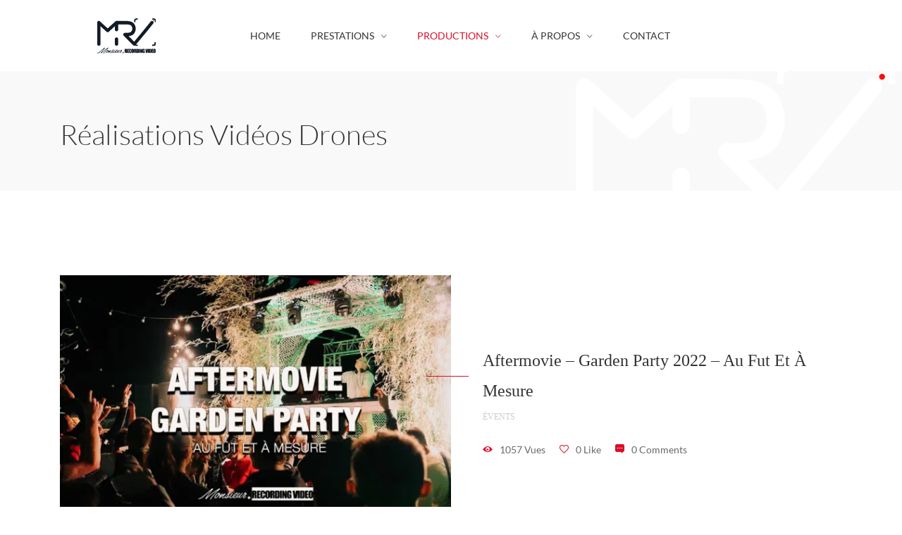

--- FILE ---
content_type: text/html; charset=UTF-8
request_url: https://monsieur-recordingvideo.fr/realisations-videos-drones-lyon-1/page/2/
body_size: 35571
content:
<!DOCTYPE html>
<html lang="fr-FR">
<head>
    <meta charset="UTF-8">
    <meta name="viewport" content="width=device-width, initial-scale=1"/>
    <link rel="profile" href="http://gmpg.org/xfn/11">
		<meta name='robots' content='index, follow, max-image-preview:large, max-snippet:-1, max-video-preview:-1' />
	<style></style>
	<!-- Google tag (gtag.js) consent mode dataLayer added by Site Kit -->
<script type="text/javascript" id="google_gtagjs-js-consent-mode-data-layer">
/* <![CDATA[ */
window.dataLayer = window.dataLayer || [];function gtag(){dataLayer.push(arguments);}
gtag('consent', 'default', {"ad_personalization":"denied","ad_storage":"denied","ad_user_data":"denied","analytics_storage":"denied","functionality_storage":"denied","security_storage":"denied","personalization_storage":"denied","region":["AT","BE","BG","CH","CY","CZ","DE","DK","EE","ES","FI","FR","GB","GR","HR","HU","IE","IS","IT","LI","LT","LU","LV","MT","NL","NO","PL","PT","RO","SE","SI","SK"],"wait_for_update":500});
window._googlesitekitConsentCategoryMap = {"statistics":["analytics_storage"],"marketing":["ad_storage","ad_user_data","ad_personalization"],"functional":["functionality_storage","security_storage"],"preferences":["personalization_storage"]};
window._googlesitekitConsents = {"ad_personalization":"denied","ad_storage":"denied","ad_user_data":"denied","analytics_storage":"denied","functionality_storage":"denied","security_storage":"denied","personalization_storage":"denied","region":["AT","BE","BG","CH","CY","CZ","DE","DK","EE","ES","FI","FR","GB","GR","HR","HU","IE","IS","IT","LI","LT","LU","LV","MT","NL","NO","PL","PT","RO","SE","SI","SK"],"wait_for_update":500};
/* ]]> */
</script>
<!-- End Google tag (gtag.js) consent mode dataLayer added by Site Kit -->

	<!-- This site is optimized with the Yoast SEO plugin v26.2 - https://yoast.com/wordpress/plugins/seo/ -->
	<title>Réalisations Vidéos Drones Lyon - Monsieur Recording Video</title>
<link crossorigin data-rocket-preload as="font" href="https://monsieur-recordingvideo.fr/wp-content/themes/tm-9studio/assets/libs/font-awesome/webfonts/fa-brands-400.woff2" rel="preload">
<link crossorigin data-rocket-preload as="font" href="https://monsieur-recordingvideo.fr/wp-content/themes/tm-9studio/assets/libs/ionicons/fonts/ionicons.ttf?v=2.0.0" rel="preload">
<link crossorigin data-rocket-preload as="font" href="https://monsieur-recordingvideo.fr/wp-content/fonts/lato/S6u9w4BMUTPHh7USSwiPGQ.woff2" rel="preload">
<link crossorigin data-rocket-preload as="font" href="https://monsieur-recordingvideo.fr/wp-content/fonts/lato/S6uyw4BMUTPHjx4wXg.woff2" rel="preload">
<link crossorigin data-rocket-preload as="font" href="https://monsieur-recordingvideo.fr/wp-content/fonts/lato/S6u9w4BMUTPHh6UVSwiPGQ.woff2" rel="preload">
<style id="wpr-usedcss">img:is([sizes=auto i],[sizes^="auto," i]){contain-intrinsic-size:3000px 1500px}input:-webkit-autofill{-webkit-box-shadow:0 0 0 30px #fff inset}@keyframes spin{0%{transform:rotate(0)}100%{transform:rotate(360deg)}}:where(.wp-block-button__link){border-radius:9999px;box-shadow:none;padding:calc(.667em + 2px) calc(1.333em + 2px);text-decoration:none}:root :where(.wp-block-button .wp-block-button__link.is-style-outline),:root :where(.wp-block-button.is-style-outline>.wp-block-button__link){border:2px solid;padding:.667em 1.333em}:root :where(.wp-block-button .wp-block-button__link.is-style-outline:not(.has-text-color)),:root :where(.wp-block-button.is-style-outline>.wp-block-button__link:not(.has-text-color)){color:currentColor}:root :where(.wp-block-button .wp-block-button__link.is-style-outline:not(.has-background)),:root :where(.wp-block-button.is-style-outline>.wp-block-button__link:not(.has-background)){background-color:initial;background-image:none}:where(.wp-block-calendar table:not(.has-background) th){background:#ddd}:where(.wp-block-columns){margin-bottom:1.75em}:where(.wp-block-columns.has-background){padding:1.25em 2.375em}:where(.wp-block-post-comments input[type=submit]){border:none}:where(.wp-block-cover-image:not(.has-text-color)),:where(.wp-block-cover:not(.has-text-color)){color:#fff}:where(.wp-block-cover-image.is-light:not(.has-text-color)),:where(.wp-block-cover.is-light:not(.has-text-color)){color:#000}:root :where(.wp-block-cover h1:not(.has-text-color)),:root :where(.wp-block-cover h2:not(.has-text-color)),:root :where(.wp-block-cover h3:not(.has-text-color)),:root :where(.wp-block-cover h4:not(.has-text-color)),:root :where(.wp-block-cover h5:not(.has-text-color)),:root :where(.wp-block-cover h6:not(.has-text-color)),:root :where(.wp-block-cover p:not(.has-text-color)){color:inherit}:where(.wp-block-file){margin-bottom:1.5em}:where(.wp-block-file__button){border-radius:2em;display:inline-block;padding:.5em 1em}:where(.wp-block-file__button):is(a):active,:where(.wp-block-file__button):is(a):focus,:where(.wp-block-file__button):is(a):hover,:where(.wp-block-file__button):is(a):visited{box-shadow:none;color:#fff;opacity:.85;text-decoration:none}:where(.wp-block-group.wp-block-group-is-layout-constrained){position:relative}:root :where(.wp-block-image.is-style-rounded img,.wp-block-image .is-style-rounded img){border-radius:9999px}:where(.wp-block-latest-comments:not([style*=line-height] .wp-block-latest-comments__comment)){line-height:1.1}:where(.wp-block-latest-comments:not([style*=line-height] .wp-block-latest-comments__comment-excerpt p)){line-height:1.8}:root :where(.wp-block-latest-posts.is-grid){padding:0}:root :where(.wp-block-latest-posts.wp-block-latest-posts__list){padding-left:0}ul{box-sizing:border-box}:root :where(.wp-block-list.has-background){padding:1.25em 2.375em}:where(.wp-block-navigation.has-background .wp-block-navigation-item a:not(.wp-element-button)),:where(.wp-block-navigation.has-background .wp-block-navigation-submenu a:not(.wp-element-button)){padding:.5em 1em}:where(.wp-block-navigation .wp-block-navigation__submenu-container .wp-block-navigation-item a:not(.wp-element-button)),:where(.wp-block-navigation .wp-block-navigation__submenu-container .wp-block-navigation-submenu a:not(.wp-element-button)),:where(.wp-block-navigation .wp-block-navigation__submenu-container .wp-block-navigation-submenu button.wp-block-navigation-item__content),:where(.wp-block-navigation .wp-block-navigation__submenu-container .wp-block-pages-list__item button.wp-block-navigation-item__content){padding:.5em 1em}:root :where(p.has-background){padding:1.25em 2.375em}:where(p.has-text-color:not(.has-link-color)) a{color:inherit}:where(.wp-block-post-comments-form) input:not([type=submit]),:where(.wp-block-post-comments-form) textarea{border:1px solid #949494;font-family:inherit;font-size:1em}:where(.wp-block-post-comments-form) input:where(:not([type=submit]):not([type=checkbox])),:where(.wp-block-post-comments-form) textarea{padding:calc(.667em + 2px)}:where(.wp-block-post-excerpt){box-sizing:border-box;margin-bottom:var(--wp--style--block-gap);margin-top:var(--wp--style--block-gap)}:where(.wp-block-preformatted.has-background){padding:1.25em 2.375em}:where(.wp-block-search__button){border:1px solid #ccc;padding:6px 10px}:where(.wp-block-search__input){font-family:inherit;font-size:inherit;font-style:inherit;font-weight:inherit;letter-spacing:inherit;line-height:inherit;text-transform:inherit}:where(.wp-block-search__button-inside .wp-block-search__inside-wrapper){border:1px solid #949494;box-sizing:border-box;padding:4px}:where(.wp-block-search__button-inside .wp-block-search__inside-wrapper) .wp-block-search__input{border:none;border-radius:0;padding:0 4px}:where(.wp-block-search__button-inside .wp-block-search__inside-wrapper) .wp-block-search__input:focus{outline:0}:where(.wp-block-search__button-inside .wp-block-search__inside-wrapper) :where(.wp-block-search__button){padding:4px 8px}:root :where(.wp-block-separator.is-style-dots){height:auto;line-height:1;text-align:center}:root :where(.wp-block-separator.is-style-dots):before{color:currentColor;content:"···";font-family:serif;font-size:1.5em;letter-spacing:2em;padding-left:2em}:root :where(.wp-block-site-logo.is-style-rounded){border-radius:9999px}:where(.wp-block-social-links:not(.is-style-logos-only)) .wp-social-link{background-color:#f0f0f0;color:#444}:where(.wp-block-social-links:not(.is-style-logos-only)) .wp-social-link-amazon{background-color:#f90;color:#fff}:where(.wp-block-social-links:not(.is-style-logos-only)) .wp-social-link-bandcamp{background-color:#1ea0c3;color:#fff}:where(.wp-block-social-links:not(.is-style-logos-only)) .wp-social-link-behance{background-color:#0757fe;color:#fff}:where(.wp-block-social-links:not(.is-style-logos-only)) .wp-social-link-bluesky{background-color:#0a7aff;color:#fff}:where(.wp-block-social-links:not(.is-style-logos-only)) .wp-social-link-codepen{background-color:#1e1f26;color:#fff}:where(.wp-block-social-links:not(.is-style-logos-only)) .wp-social-link-deviantart{background-color:#02e49b;color:#fff}:where(.wp-block-social-links:not(.is-style-logos-only)) .wp-social-link-discord{background-color:#5865f2;color:#fff}:where(.wp-block-social-links:not(.is-style-logos-only)) .wp-social-link-dribbble{background-color:#e94c89;color:#fff}:where(.wp-block-social-links:not(.is-style-logos-only)) .wp-social-link-dropbox{background-color:#4280ff;color:#fff}:where(.wp-block-social-links:not(.is-style-logos-only)) .wp-social-link-etsy{background-color:#f45800;color:#fff}:where(.wp-block-social-links:not(.is-style-logos-only)) .wp-social-link-facebook{background-color:#0866ff;color:#fff}:where(.wp-block-social-links:not(.is-style-logos-only)) .wp-social-link-fivehundredpx{background-color:#000;color:#fff}:where(.wp-block-social-links:not(.is-style-logos-only)) .wp-social-link-flickr{background-color:#0461dd;color:#fff}:where(.wp-block-social-links:not(.is-style-logos-only)) .wp-social-link-foursquare{background-color:#e65678;color:#fff}:where(.wp-block-social-links:not(.is-style-logos-only)) .wp-social-link-github{background-color:#24292d;color:#fff}:where(.wp-block-social-links:not(.is-style-logos-only)) .wp-social-link-goodreads{background-color:#eceadd;color:#382110}:where(.wp-block-social-links:not(.is-style-logos-only)) .wp-social-link-google{background-color:#ea4434;color:#fff}:where(.wp-block-social-links:not(.is-style-logos-only)) .wp-social-link-gravatar{background-color:#1d4fc4;color:#fff}:where(.wp-block-social-links:not(.is-style-logos-only)) .wp-social-link-instagram{background-color:#f00075;color:#fff}:where(.wp-block-social-links:not(.is-style-logos-only)) .wp-social-link-lastfm{background-color:#e21b24;color:#fff}:where(.wp-block-social-links:not(.is-style-logos-only)) .wp-social-link-linkedin{background-color:#0d66c2;color:#fff}:where(.wp-block-social-links:not(.is-style-logos-only)) .wp-social-link-mastodon{background-color:#3288d4;color:#fff}:where(.wp-block-social-links:not(.is-style-logos-only)) .wp-social-link-medium{background-color:#000;color:#fff}:where(.wp-block-social-links:not(.is-style-logos-only)) .wp-social-link-meetup{background-color:#f6405f;color:#fff}:where(.wp-block-social-links:not(.is-style-logos-only)) .wp-social-link-patreon{background-color:#000;color:#fff}:where(.wp-block-social-links:not(.is-style-logos-only)) .wp-social-link-pinterest{background-color:#e60122;color:#fff}:where(.wp-block-social-links:not(.is-style-logos-only)) .wp-social-link-pocket{background-color:#ef4155;color:#fff}:where(.wp-block-social-links:not(.is-style-logos-only)) .wp-social-link-reddit{background-color:#ff4500;color:#fff}:where(.wp-block-social-links:not(.is-style-logos-only)) .wp-social-link-skype{background-color:#0478d7;color:#fff}:where(.wp-block-social-links:not(.is-style-logos-only)) .wp-social-link-snapchat{background-color:#fefc00;color:#fff;stroke:#000}:where(.wp-block-social-links:not(.is-style-logos-only)) .wp-social-link-soundcloud{background-color:#ff5600;color:#fff}:where(.wp-block-social-links:not(.is-style-logos-only)) .wp-social-link-spotify{background-color:#1bd760;color:#fff}:where(.wp-block-social-links:not(.is-style-logos-only)) .wp-social-link-telegram{background-color:#2aabee;color:#fff}:where(.wp-block-social-links:not(.is-style-logos-only)) .wp-social-link-threads{background-color:#000;color:#fff}:where(.wp-block-social-links:not(.is-style-logos-only)) .wp-social-link-tiktok{background-color:#000;color:#fff}:where(.wp-block-social-links:not(.is-style-logos-only)) .wp-social-link-tumblr{background-color:#011835;color:#fff}:where(.wp-block-social-links:not(.is-style-logos-only)) .wp-social-link-twitch{background-color:#6440a4;color:#fff}:where(.wp-block-social-links:not(.is-style-logos-only)) .wp-social-link-twitter{background-color:#1da1f2;color:#fff}:where(.wp-block-social-links:not(.is-style-logos-only)) .wp-social-link-vimeo{background-color:#1eb7ea;color:#fff}:where(.wp-block-social-links:not(.is-style-logos-only)) .wp-social-link-vk{background-color:#4680c2;color:#fff}:where(.wp-block-social-links:not(.is-style-logos-only)) .wp-social-link-wordpress{background-color:#3499cd;color:#fff}:where(.wp-block-social-links:not(.is-style-logos-only)) .wp-social-link-whatsapp{background-color:#25d366;color:#fff}:where(.wp-block-social-links:not(.is-style-logos-only)) .wp-social-link-x{background-color:#000;color:#fff}:where(.wp-block-social-links:not(.is-style-logos-only)) .wp-social-link-yelp{background-color:#d32422;color:#fff}:where(.wp-block-social-links:not(.is-style-logos-only)) .wp-social-link-youtube{background-color:red;color:#fff}:where(.wp-block-social-links.is-style-logos-only) .wp-social-link{background:0 0}:where(.wp-block-social-links.is-style-logos-only) .wp-social-link svg{height:1.25em;width:1.25em}:where(.wp-block-social-links.is-style-logos-only) .wp-social-link-amazon{color:#f90}:where(.wp-block-social-links.is-style-logos-only) .wp-social-link-bandcamp{color:#1ea0c3}:where(.wp-block-social-links.is-style-logos-only) .wp-social-link-behance{color:#0757fe}:where(.wp-block-social-links.is-style-logos-only) .wp-social-link-bluesky{color:#0a7aff}:where(.wp-block-social-links.is-style-logos-only) .wp-social-link-codepen{color:#1e1f26}:where(.wp-block-social-links.is-style-logos-only) .wp-social-link-deviantart{color:#02e49b}:where(.wp-block-social-links.is-style-logos-only) .wp-social-link-discord{color:#5865f2}:where(.wp-block-social-links.is-style-logos-only) .wp-social-link-dribbble{color:#e94c89}:where(.wp-block-social-links.is-style-logos-only) .wp-social-link-dropbox{color:#4280ff}:where(.wp-block-social-links.is-style-logos-only) .wp-social-link-etsy{color:#f45800}:where(.wp-block-social-links.is-style-logos-only) .wp-social-link-facebook{color:#0866ff}:where(.wp-block-social-links.is-style-logos-only) .wp-social-link-fivehundredpx{color:#000}:where(.wp-block-social-links.is-style-logos-only) .wp-social-link-flickr{color:#0461dd}:where(.wp-block-social-links.is-style-logos-only) .wp-social-link-foursquare{color:#e65678}:where(.wp-block-social-links.is-style-logos-only) .wp-social-link-github{color:#24292d}:where(.wp-block-social-links.is-style-logos-only) .wp-social-link-goodreads{color:#382110}:where(.wp-block-social-links.is-style-logos-only) .wp-social-link-google{color:#ea4434}:where(.wp-block-social-links.is-style-logos-only) .wp-social-link-gravatar{color:#1d4fc4}:where(.wp-block-social-links.is-style-logos-only) .wp-social-link-instagram{color:#f00075}:where(.wp-block-social-links.is-style-logos-only) .wp-social-link-lastfm{color:#e21b24}:where(.wp-block-social-links.is-style-logos-only) .wp-social-link-linkedin{color:#0d66c2}:where(.wp-block-social-links.is-style-logos-only) .wp-social-link-mastodon{color:#3288d4}:where(.wp-block-social-links.is-style-logos-only) .wp-social-link-medium{color:#000}:where(.wp-block-social-links.is-style-logos-only) .wp-social-link-meetup{color:#f6405f}:where(.wp-block-social-links.is-style-logos-only) .wp-social-link-patreon{color:#000}:where(.wp-block-social-links.is-style-logos-only) .wp-social-link-pinterest{color:#e60122}:where(.wp-block-social-links.is-style-logos-only) .wp-social-link-pocket{color:#ef4155}:where(.wp-block-social-links.is-style-logos-only) .wp-social-link-reddit{color:#ff4500}:where(.wp-block-social-links.is-style-logos-only) .wp-social-link-skype{color:#0478d7}:where(.wp-block-social-links.is-style-logos-only) .wp-social-link-snapchat{color:#fff;stroke:#000}:where(.wp-block-social-links.is-style-logos-only) .wp-social-link-soundcloud{color:#ff5600}:where(.wp-block-social-links.is-style-logos-only) .wp-social-link-spotify{color:#1bd760}:where(.wp-block-social-links.is-style-logos-only) .wp-social-link-telegram{color:#2aabee}:where(.wp-block-social-links.is-style-logos-only) .wp-social-link-threads{color:#000}:where(.wp-block-social-links.is-style-logos-only) .wp-social-link-tiktok{color:#000}:where(.wp-block-social-links.is-style-logos-only) .wp-social-link-tumblr{color:#011835}:where(.wp-block-social-links.is-style-logos-only) .wp-social-link-twitch{color:#6440a4}:where(.wp-block-social-links.is-style-logos-only) .wp-social-link-twitter{color:#1da1f2}:where(.wp-block-social-links.is-style-logos-only) .wp-social-link-vimeo{color:#1eb7ea}:where(.wp-block-social-links.is-style-logos-only) .wp-social-link-vk{color:#4680c2}:where(.wp-block-social-links.is-style-logos-only) .wp-social-link-whatsapp{color:#25d366}:where(.wp-block-social-links.is-style-logos-only) .wp-social-link-wordpress{color:#3499cd}:where(.wp-block-social-links.is-style-logos-only) .wp-social-link-x{color:#000}:where(.wp-block-social-links.is-style-logos-only) .wp-social-link-yelp{color:#d32422}:where(.wp-block-social-links.is-style-logos-only) .wp-social-link-youtube{color:red}:root :where(.wp-block-social-links .wp-social-link a){padding:.25em}:root :where(.wp-block-social-links.is-style-logos-only .wp-social-link a){padding:0}:root :where(.wp-block-social-links.is-style-pill-shape .wp-social-link a){padding-left:.6666666667em;padding-right:.6666666667em}:root :where(.wp-block-tag-cloud.is-style-outline){display:flex;flex-wrap:wrap;gap:1ch}:root :where(.wp-block-tag-cloud.is-style-outline a){border:1px solid;font-size:unset!important;margin-right:0;padding:1ch 2ch;text-decoration:none!important}:root :where(.wp-block-table-of-contents){box-sizing:border-box}:where(.wp-block-term-description){box-sizing:border-box;margin-bottom:var(--wp--style--block-gap);margin-top:var(--wp--style--block-gap)}:where(pre.wp-block-verse){font-family:inherit}.entry-content{counter-reset:footnotes}:root{--wp--preset--font-size--normal:16px;--wp--preset--font-size--huge:42px}.screen-reader-text{border:0;clip-path:inset(50%);height:1px;margin:-1px;overflow:hidden;padding:0;position:absolute;width:1px;word-wrap:normal!important}.screen-reader-text:focus{background-color:#ddd;clip-path:none;color:#444;display:block;font-size:1em;height:auto;left:5px;line-height:normal;padding:15px 23px 14px;text-decoration:none;top:5px;width:auto;z-index:100000}html :where(.has-border-color){border-style:solid}html :where([style*=border-top-color]){border-top-style:solid}html :where([style*=border-right-color]){border-right-style:solid}html :where([style*=border-bottom-color]){border-bottom-style:solid}html :where([style*=border-left-color]){border-left-style:solid}html :where([style*=border-width]){border-style:solid}html :where([style*=border-top-width]){border-top-style:solid}html :where([style*=border-right-width]){border-right-style:solid}html :where([style*=border-bottom-width]){border-bottom-style:solid}html :where([style*=border-left-width]){border-left-style:solid}html :where(img[class*=wp-image-]){height:auto;max-width:100%}:where(figure){margin:0 0 1em}html :where(.is-position-sticky){--wp-admin--admin-bar--position-offset:var(--wp-admin--admin-bar--height,0px)}@media screen and (max-width:600px){html :where(.is-position-sticky){--wp-admin--admin-bar--position-offset:0px}}:root :where(.wp-block-image figcaption){color:#555;font-size:13px;text-align:center}:where(.wp-block-group.has-background){padding:1.25em 2.375em}:root :where(.wp-block-template-part.has-background){margin-bottom:0;margin-top:0;padding:1.25em 2.375em}:root{--wp--preset--aspect-ratio--square:1;--wp--preset--aspect-ratio--4-3:4/3;--wp--preset--aspect-ratio--3-4:3/4;--wp--preset--aspect-ratio--3-2:3/2;--wp--preset--aspect-ratio--2-3:2/3;--wp--preset--aspect-ratio--16-9:16/9;--wp--preset--aspect-ratio--9-16:9/16;--wp--preset--color--black:#000000;--wp--preset--color--cyan-bluish-gray:#abb8c3;--wp--preset--color--white:#ffffff;--wp--preset--color--pale-pink:#f78da7;--wp--preset--color--vivid-red:#cf2e2e;--wp--preset--color--luminous-vivid-orange:#ff6900;--wp--preset--color--luminous-vivid-amber:#fcb900;--wp--preset--color--light-green-cyan:#7bdcb5;--wp--preset--color--vivid-green-cyan:#00d084;--wp--preset--color--pale-cyan-blue:#8ed1fc;--wp--preset--color--vivid-cyan-blue:#0693e3;--wp--preset--color--vivid-purple:#9b51e0;--wp--preset--gradient--vivid-cyan-blue-to-vivid-purple:linear-gradient(135deg,rgba(6, 147, 227, 1) 0%,rgb(155, 81, 224) 100%);--wp--preset--gradient--light-green-cyan-to-vivid-green-cyan:linear-gradient(135deg,rgb(122, 220, 180) 0%,rgb(0, 208, 130) 100%);--wp--preset--gradient--luminous-vivid-amber-to-luminous-vivid-orange:linear-gradient(135deg,rgba(252, 185, 0, 1) 0%,rgba(255, 105, 0, 1) 100%);--wp--preset--gradient--luminous-vivid-orange-to-vivid-red:linear-gradient(135deg,rgba(255, 105, 0, 1) 0%,rgb(207, 46, 46) 100%);--wp--preset--gradient--very-light-gray-to-cyan-bluish-gray:linear-gradient(135deg,rgb(238, 238, 238) 0%,rgb(169, 184, 195) 100%);--wp--preset--gradient--cool-to-warm-spectrum:linear-gradient(135deg,rgb(74, 234, 220) 0%,rgb(151, 120, 209) 20%,rgb(207, 42, 186) 40%,rgb(238, 44, 130) 60%,rgb(251, 105, 98) 80%,rgb(254, 248, 76) 100%);--wp--preset--gradient--blush-light-purple:linear-gradient(135deg,rgb(255, 206, 236) 0%,rgb(152, 150, 240) 100%);--wp--preset--gradient--blush-bordeaux:linear-gradient(135deg,rgb(254, 205, 165) 0%,rgb(254, 45, 45) 50%,rgb(107, 0, 62) 100%);--wp--preset--gradient--luminous-dusk:linear-gradient(135deg,rgb(255, 203, 112) 0%,rgb(199, 81, 192) 50%,rgb(65, 88, 208) 100%);--wp--preset--gradient--pale-ocean:linear-gradient(135deg,rgb(255, 245, 203) 0%,rgb(182, 227, 212) 50%,rgb(51, 167, 181) 100%);--wp--preset--gradient--electric-grass:linear-gradient(135deg,rgb(202, 248, 128) 0%,rgb(113, 206, 126) 100%);--wp--preset--gradient--midnight:linear-gradient(135deg,rgb(2, 3, 129) 0%,rgb(40, 116, 252) 100%);--wp--preset--font-size--small:13px;--wp--preset--font-size--medium:20px;--wp--preset--font-size--large:36px;--wp--preset--font-size--x-large:42px;--wp--preset--spacing--20:0.44rem;--wp--preset--spacing--30:0.67rem;--wp--preset--spacing--40:1rem;--wp--preset--spacing--50:1.5rem;--wp--preset--spacing--60:2.25rem;--wp--preset--spacing--70:3.38rem;--wp--preset--spacing--80:5.06rem;--wp--preset--shadow--natural:6px 6px 9px rgba(0, 0, 0, .2);--wp--preset--shadow--deep:12px 12px 50px rgba(0, 0, 0, .4);--wp--preset--shadow--sharp:6px 6px 0px rgba(0, 0, 0, .2);--wp--preset--shadow--outlined:6px 6px 0px -3px rgba(255, 255, 255, 1),6px 6px rgba(0, 0, 0, 1);--wp--preset--shadow--crisp:6px 6px 0px rgba(0, 0, 0, 1)}:where(.is-layout-flex){gap:.5em}:where(.is-layout-grid){gap:.5em}:where(.wp-block-post-template.is-layout-flex){gap:1.25em}:where(.wp-block-post-template.is-layout-grid){gap:1.25em}:where(.wp-block-columns.is-layout-flex){gap:2em}:where(.wp-block-columns.is-layout-grid){gap:2em}:root :where(.wp-block-pullquote){font-size:1.5em;line-height:1.6}.trp-language-switcher{height:42px;position:relative;box-sizing:border-box;width:200px;text-overflow:ellipsis;white-space:nowrap}.trp-language-switcher>div{box-sizing:border-box;padding:4px 20px 3px 13px;border:1.5px solid #949494;border-radius:2px;background-image:url(https://monsieur-recordingvideo.fr/wp-content/plugins/translatepress-multilingual/assets/images/arrow-down-3101.svg);background-repeat:no-repeat;background-position:calc(100% - 20px) calc(1em + 2px),calc(100% - 3px) calc(1em + 0px);background-size:8px 8px,8px 8px;background-repeat:no-repeat;background-color:#fff}.trp-language-switcher>div:hover{background-image:none}.trp-language-switcher>div>a{display:block;padding:7px 12px;border-radius:3px;text-decoration:none;color:#1e1e1e;font-style:normal;font-weight:400;font-size:16px}.trp-language-switcher>div>a:hover{background:#f0f0f0;border-radius:2px}.trp-language-switcher>div>a.trp-ls-shortcode-disabled-language{cursor:default}.trp-language-switcher>div>a.trp-ls-shortcode-disabled-language:hover{background:0 0}.trp-language-switcher>div>a>img{display:inline;margin:0 3px;width:18px;height:12px;border-radius:0}.trp-language-switcher .trp-ls-shortcode-current-language{display:inline-block}.trp-language-switcher:focus .trp-ls-shortcode-current-language,.trp-language-switcher:hover .trp-ls-shortcode-current-language{visibility:hidden}.trp-language-switcher .trp-ls-shortcode-language{display:inline-block;height:1px;overflow:hidden;visibility:hidden;z-index:1;max-height:250px;overflow-y:auto;left:0;top:0;min-height:auto}.trp-language-switcher:focus .trp-ls-shortcode-language,.trp-language-switcher:hover .trp-ls-shortcode-language{visibility:visible;max-height:250px;padding:4px 13px;height:auto;overflow-y:auto;position:absolute;left:0;top:0;display:inline-block!important;min-height:auto}@-webkit-keyframes spin{0%{-webkit-transform:rotate(0)}to{-webkit-transform:rotate(359deg)}}@keyframes spin{0%{-webkit-transform:rotate(0);transform:rotate(0)}to{-webkit-transform:rotate(359deg);transform:rotate(359deg)}}html{font-family:sans-serif;-webkit-text-size-adjust:100%;-ms-text-size-adjust:100%;height:100%}body{margin:0;min-height:100%}footer,header,main,nav,section{display:block}audio,canvas,progress,video{display:inline-block;vertical-align:baseline}audio:not([controls]){display:none;height:0}[hidden],template{display:none}a{background-color:transparent}strong{font-weight:700}h1{margin:.67em 0;font-size:2em}mark{background:#ff0;color:#000}img{border:0}svg:not(:root){overflow:hidden}code{font-size:1em;font-family:monospace,monospace}button,input,optgroup,select,textarea{margin:0;color:inherit;font:inherit}button{overflow:visible}button,select{text-transform:none}button,html input[type=button],input[type=reset],input[type=submit]{cursor:pointer;-webkit-appearance:button}button[disabled],html input[disabled]{cursor:default}button::-moz-focus-inner,input::-moz-focus-inner{padding:0;border:0}input{line-height:normal}input[type=checkbox],input[type=radio]{box-sizing:border-box;padding:0}input[type=number]::-webkit-inner-spin-button,input[type=number]::-webkit-outer-spin-button{height:auto}input[type=search]{box-sizing:content-box;-webkit-appearance:textfield}input[type=search]::-webkit-search-cancel-button,input[type=search]::-webkit-search-decoration{-webkit-appearance:none}fieldset{margin:0 2px;padding:.35em .625em .75em;border:1px solid silver}legend{padding:0;border:0}textarea{overflow:auto}optgroup{font-weight:700}table{border-spacing:0;border-collapse:collapse}td,th{padding:0}h1,h3{margin:0}html{box-sizing:border-box}*,:after,:before{box-sizing:inherit}.entry-content:after,.entry-content:before{content:"";display:table;table-layout:fixed}.entry-content:after{clear:both}.container{margin-left:auto;margin-right:auto;padding-left:.9375rem;padding-right:.9375rem}@media (min-width:544px){.container{max-width:576px}.content>.wrapper{max-width:576px}}@media (min-width:769px){.container{max-width:720px}}@media (min-width:992px){.container{max-width:940px}}@media (min-width:1200px){.container{max-width:1140px}}.insight-carousel .slick-track,.row{display:-webkit-box;display:-webkit-flex;display:-ms-flexbox;display:flex;-webkit-flex-wrap:wrap;-ms-flex-wrap:wrap;flex-wrap:wrap;margin-left:-.9375rem;margin-right:-.9375rem}.col-md-12,.col-md-2,.col-md-3,.col-md-4,.col-md-6,.col-xs-4{position:relative;min-height:1px;padding-left:.9375rem;padding-right:.9375rem;width:100%}.col-xs-4{-webkit-box-flex:0;-webkit-flex:0 0 33.33333%;-ms-flex:0 0 33.33333%;flex:0 0 33.33333%;max-width:33.33333%}@media (min-width:769px){.col-md-2{-webkit-box-flex:0;-webkit-flex:0 0 16.66667%;-ms-flex:0 0 16.66667%;flex:0 0 16.66667%;max-width:16.66667%}.col-md-3{-webkit-box-flex:0;-webkit-flex:0 0 25%;-ms-flex:0 0 25%;flex:0 0 25%;max-width:25%}.col-md-4{-webkit-box-flex:0;-webkit-flex:0 0 33.33333%;-ms-flex:0 0 33.33333%;flex:0 0 33.33333%;max-width:33.33333%}.col-md-6{-webkit-box-flex:0;-webkit-flex:0 0 50%;-ms-flex:0 0 50%;flex:0 0 50%;max-width:50%}.col-md-12{-webkit-box-flex:0;-webkit-flex:0 0 100%;-ms-flex:0 0 100%;flex:0 0 100%;max-width:100%}.content>.wrapper{max-width:720px}}.insight-carousel .slick-track,.row-xs-center{-webkit-box-align:center;-webkit-align-items:center;-ms-flex-align:center;align-items:center}[class*=hint--]{position:relative;display:inline-block}[class*=hint--]:after,[class*=hint--]:before{position:absolute;-webkit-transform:translateZ(0);transform:translateZ(0);visibility:hidden;opacity:0;z-index:1000000;pointer-events:none;-webkit-transition:.3s;transition:.3s ease;-webkit-transition-delay:0s;transition-delay:0s}[class*=hint--]:hover:after,[class*=hint--]:hover:before{visibility:visible;opacity:1;-webkit-transition-delay:.1s;transition-delay:.1s}[class*=hint--]:before{content:"";position:absolute;background:0 0;border:6px solid transparent;z-index:1000001}[class*=hint--]:after{background:#383838;color:#fff;padding:8px 10px;font-size:12px;font-family:'Helvetica Neue',Helvetica,Arial,sans-serif;line-height:12px;white-space:nowrap}[class*=hint--][aria-label]:after{content:attr(aria-label)}[aria-label=""]:after,[aria-label=""]:before{display:none!important}.hint--top:before{border-top-color:#383838}.hint--top:before{margin-bottom:-11px}.hint--top:after,.hint--top:before{bottom:100%;left:50%}.hint--top:before{left:calc(50% - 6px)}.hint--top:after{-webkit-transform:translateX(-50%);-ms-transform:translateX(-50%);transform:translateX(-50%)}.hint--top:hover:before{-webkit-transform:translateY(-8px);-ms-transform:translateY(-8px);transform:translateY(-8px)}.hint--top:hover:after{-webkit-transform:translateX(-50%) translateY(-8px);-ms-transform:translateX(-50%) translateY(-8px);transform:translateX(-50%) translateY(-8px)}[class*=hint--]:after{box-shadow:4px 4px 8px rgba(0,0,0,.15);border-radius:2px}.hint--success:after{background-color:#60be74}.hint--success.hint--top:before{border-top-color:#60be74}.hint--bounce:after,.hint--bounce:before{-webkit-transition:opacity .3s,visibility .3s,-webkit-transform .3s cubic-bezier(.71,1.7,.77,1.24);transition:opacity .3s ease,visibility .3s ease,-webkit-transform .3s cubic-bezier(.71,1.7,.77,1.24);transition:opacity .3s ease,visibility .3s ease,transform .3s cubic-bezier(.71,1.7,.77,1.24);transition:opacity .3s ease,visibility .3s ease,transform .3s cubic-bezier(.71,1.7,.77,1.24),-webkit-transform .3s cubic-bezier(.71,1.7,.77,1.24)}.insight-carousel html .slick-track:after,.insight-carousel html .slick-track:before,html .insight-carousel .slick-track:after,html .insight-carousel .slick-track:before,html .row:after,html .row:before{display:block}a{color:#696969;text-decoration:none;-webkit-transition:.5s;transition:all .5s}a:active,a:focus,a:hover{color:#da0e2b}a:focus{outline:0}a:active,a:hover{outline:0}li>ul{margin-bottom:0}dt{font-weight:700}input[type=color],input[type=email],input[type=number],input[type=password],input[type=search],input[type=text],input[type=time],input[type=url],textarea{border:1px solid #f1eeea;border-radius:3px;color:#666;padding:7px 15px;outline:0;width:100%;-webkit-transition:.5s;transition:all .5s}input[type=color]:focus,input[type=email]:focus,input[type=number]:focus,input[type=password]:focus,input[type=search]:focus,input[type=text]:focus,input[type=time]:focus,input[type=url]:focus,textarea:focus{color:#111;border-color:#ccc;outline:0}select{border:1px solid #f1eeea}select:focus{outline:0}input[type=color],input[type=email],input[type=number],input[type=password],input[type=search],input[type=text],input[type=time],input[type=url]{height:40px}textarea{width:100%}img{max-width:100%;height:auto;vertical-align:top}table{margin:0 0 1.5em;width:100%}body,button,input,select,textarea{font-size:15px;color:#404040;background-color:#f4f4f4;font-family:Lato;line-height:1.6;-webkit-font-smoothing:antialiased;-moz-osx-font-smoothing:grayscale}body{background-color:#fff}h1,h3{clear:both}h1,h3{-webkit-font-smoothing:antialiased}em,i{font-style:italic}address{margin:0 0 1.5em}code,tt,var{font-size:15px;font-family:Monaco,Consolas,'Andale Mono','DejaVu Sans Mono',monospace}mark{background:#fff9c0;text-decoration:none}.insight-blog-carousel .slick-list{overflow:visible!important}.insight-blog-carousel .slick-dots{margin-top:30px;margin-bottom:0;position:relative;bottom:0}.insight-blog-carousel .slick-dots li{margin:0}.insight-blog-carousel .slick-dots li button:before{font-size:8px}.slick-track{min-width:100%}.insight-team-filter .insight-filter{display:block;position:relative;overflow:hidden}.insight-team-filter .insight-filter ul{margin:0;padding:0;white-space:nowrap}.insight-team-filter .insight-filter ul li{list-style:none;display:inline-block;padding-right:50px}.insight-team-filter .insight-filter ul li a{cursor:pointer;text-transform:lowercase;color:#333;font-weight:700;font-family:Merriweather;font-size:56px;opacity:.2}.insight-team-filter .insight-filter ul li a.active{opacity:1}.insight-team-filter .insight-filter ul li:last-child{padding-right:0}.insight-team-carousel .slick-next,.insight-team-carousel .slick-prev{width:48px;height:48px;top:50%;margin-top:-24px;background:0 0;border-radius:0;z-index:99;opacity:.2;-webkit-transition:.5s;transition:all .5s}.insight-team-carousel .slick-next:before,.insight-team-carousel .slick-prev:before{font-size:48px;font-weight:400;font-family:Ionicons;color:#333;opacity:1}.insight-team-carousel .slick-next:hover,.insight-team-carousel .slick-prev:hover{opacity:1}.insight-team-carousel .slick-prev:before{content:"\f3d2"}.insight-team-carousel .slick-next:before{content:"\f3d3"}.insight-team-carousel .slick-dots{margin-top:0;margin-bottom:0;position:relative;bottom:0}.insight-team-carousel .slick-dots li{margin:0}.insight-team-carousel .slick-dots li button:before{font-size:8px}.insight-testimonials.style01 .slick-next,.insight-testimonials.style01 .slick-prev,.insight-testimonials.style02 .slick-next,.insight-testimonials.style02 .slick-prev{width:48px;height:48px;top:50%;margin-top:-24px;background:0 0;border-radius:0;z-index:99;opacity:.2;-webkit-transition:.5s;transition:all .5s}.insight-testimonials.style01 .slick-next:before,.insight-testimonials.style01 .slick-prev:before,.insight-testimonials.style02 .slick-next:before,.insight-testimonials.style02 .slick-prev:before{font-size:48px;font-weight:400;font-family:Ionicons;color:#333;opacity:1}.insight-testimonials.style01 .slick-next:hover,.insight-testimonials.style01 .slick-prev:hover,.insight-testimonials.style02 .slick-next:hover,.insight-testimonials.style02 .slick-prev:hover{opacity:1}.insight-testimonials.style01 .slick-prev:before,.insight-testimonials.style02 .slick-prev:before{content:"\f3d2"}.insight-testimonials.style01 .slick-next:before,.insight-testimonials.style02 .slick-next:before{content:"\f3d3"}.insight-testimonials.style01 .slick-dots li,.insight-testimonials.style02 .slick-dots li{margin:0}.insight-testimonials.style01 .slick-dots li button:before,.insight-testimonials.style02 .slick-dots li button:before{font-size:8px}.insight-single-testimonial .slick-next,.insight-single-testimonial .slick-prev{width:48px;height:48px;top:50%;margin-top:-24px;background:0 0;border-radius:0;z-index:99;opacity:.2;-webkit-transition:.5s;transition:all .5s}.insight-single-testimonial .slick-next:before,.insight-single-testimonial .slick-prev:before{font-size:48px;font-weight:400;font-family:Ionicons;color:#333;opacity:1}.insight-single-testimonial .slick-next:hover,.insight-single-testimonial .slick-prev:hover{opacity:1}.insight-single-testimonial .slick-prev:before{content:"\f3d2"}.insight-single-testimonial .slick-next:before{content:"\f3d3"}.insight-single-testimonial .slick-dots li{margin:0}.insight-single-testimonial .slick-dots li button:before{font-size:8px}.insight-member-skill .title{font-size:40px;font-weight:700;font-family:Montserrat;color:#333;line-height:1.2em;margin-bottom:40px;position:relative}.insight-member-skill .title:before{content:"";width:10px;height:20px;background-color:#da0e2b;position:absolute;left:-40px;top:-20px;-ms-transform:matrix(1,.45,0,1,0,0);-webkit-transform:matrix(1,.45,0,1,0,0);transform:matrix(1,.45,0,1,0,0)}.insight-project-info.style02 .slick-dots{position:relative;margin:0 auto;bottom:auto}.insight-project-info.style02 .slick-dots li{margin:0}.insight-project-info.style02 .slick-dots li button:before{font-size:8px}.insight-project-related .slick-list{padding-bottom:30px}.insight-project-related .slick-dots{position:relative;margin:0 auto;bottom:auto}.insight-project-related .slick-dots li{margin:0}.insight-project-related .slick-dots li button:before{font-size:8px}.insight-project-related .slick-arrow{top:-90px;background-color:transparent;border:none;padding:0;margin:0;width:50px;height:40px;border:2px solid #eff0f2;line-height:36px;text-align:center;-webkit-transition:.5s;transition:all .5s}.insight-project-related .slick-arrow:before{color:#696969;font-size:18px;font-weight:700;height:36px;line-height:36px;-webkit-transition:.5s;transition:all .5s}.insight-project-related .slick-arrow:hover,.insight-project-related .slick-arrow:hover:before{color:#da0e2b}.insight-project-related .slick-arrow.slick-next{left:auto;right:15px;border-bottom-left-radius:0;border-bottom-right-radius:20px;border-top-left-radius:0;border-top-right-radius:20px}.insight-project-related .slick-arrow.slick-next:before{content:"\f3d1";font-family:Ionicons}.insight-project-related .slick-arrow.slick-prev{left:auto;right:65px;border-bottom-left-radius:20px;border-bottom-right-radius:0;border-top-left-radius:20px;border-top-right-radius:0;border-right:1px solid #eff0f2}.insight-project-related .slick-arrow.slick-prev:before{content:"\f3cf";font-family:Ionicons}.insight-project-masonry{display:block;position:relative}.insight-project-masonry .insight-filter{display:block;position:absolute;top:200px;left:0;-ms-transform:rotate(-90deg);-webkit-transform:rotate(-90deg);transform:rotate(-90deg);-ms-transform-origin:0 0;-webkit-transform-origin:0 0;transform-origin:0 0}.insight-project-masonry .insight-filter ul{margin:0;padding:0;-webkit-transform:translate(-100%,-140px);-ms-transform:translate(-100%,-140px);transform:translate(-100%,-140px);padding-left:0}.insight-project-masonry .insight-filter ul li{display:inline}@media (max-width:768px){.insight-project-masonry .insight-filter ul li{display:block;padding:5px}.insight-project-masonry .insight-filter ul li:before{display:none!important}.insight-project-masonry .insight-filter{position:relative;top:0;left:0;margin-bottom:30px;-ms-transform:rotate(0);-webkit-transform:rotate(0);transform:rotate(0)}.insight-project-masonry .insight-filter ul{-webkit-transform:translate(0);-ms-transform:translate(0);transform:translate(0)}.insight-project-masonry .insight-filter ul li{padding:5px 0}.insight-project-masonry .insight-filter ul li a{display:block;text-align:center}}.insight-project-masonry .insight-filter ul li a{text-transform:uppercase;font-size:13.5px;letter-spacing:.05em;padding:7px 20px;font-weight:700;border:1px solid transparent;cursor:pointer}.insight-project-masonry .insight-filter ul li a.active{color:#da0e2b;border-color:#da0e2b}.insight-project-masonry .insight-filter ul li a.active:hover{background-color:transparent}.insight-project-masonry .insight-filter ul li a:hover{color:#da0e2b;border-color:#da0e2b}.insight-project-masonry .insight-filter ul li:first-child:before{display:none}.insight-project-masonry .insight-filter ul li:before{content:"";display:inline-block;vertical-align:middle;height:1px;width:10px}.insight-project-filter{display:block;position:relative}.insight-project-filter .insight-filter{display:block;position:absolute;top:80px;left:0;-ms-transform:rotate(-90deg);-webkit-transform:rotate(-90deg);transform:rotate(-90deg);-ms-transform-origin:0 0;-webkit-transform-origin:0 0;transform-origin:0 0}.insight-project-filter .insight-filter ul{margin:0;padding:0;-webkit-transform:translate(-100%,-140px);-ms-transform:translate(-100%,-140px);transform:translate(-100%,-140px)}.insight-project-filter .insight-filter ul li{display:inline-block;margin:0 5px}.insight-project-filter .insight-filter ul li a{text-transform:uppercase;font-size:13.5px;letter-spacing:.05em;padding:7px 20px;font-weight:700;border-radius:4px;border:1px solid transparent;cursor:pointer}.insight-project-filter .insight-filter ul li a.active{color:#da0e2b;border-color:#da0e2b}.insight-project-filter .insight-filter ul li a.active:hover{background-color:transparent}.insight-project-filter .insight-filter ul li a:hover{color:#da0e2b;border-color:#da0e2b}.insight-project-filter .insight-filter ul li:first-child:before{display:none}@media (max-width:768px){.insight-project-filter .insight-filter ul li{display:block;padding:5px}.insight-project-filter .insight-filter ul li:before{display:none!important}.insight-project-filter .insight-filter{position:relative;top:0;left:0;margin-bottom:30px!important;-ms-transform:rotate(0);-webkit-transform:rotate(0);transform:rotate(0)}.insight-project-filter .insight-filter ul{display:-webkit-box!important;display:-webkit-flex!important;display:-ms-flexbox!important;display:flex!important;-webkit-box-orient:vertical;-webkit-box-direction:normal;-webkit-flex-direction:column;-ms-flex-direction:column;flex-direction:column;-webkit-transform:translate(0);-ms-transform:translate(0);transform:translate(0)}}.insight-project-carousel .insight-project-carousel-item.slick-slide{width:840px}.insight-project-carousel .insight-project-carousel-item.slick-slide img{width:100%;opacity:.5}.insight-project-carousel .insight-project-carousel-item.slick-slide.slick-center .info{opacity:1}.insight-project-carousel .insight-project-carousel-item.slick-slide.slick-center .insight-project-carousel-item-inner{-webkit-transform:scale(1);-ms-transform:scale(1);transform:scale(1);box-shadow:0 0 20px rgba(0,0,0,.5)}.insight-project-carousel .insight-project-carousel-item.slick-slide.slick-center .insight-project-carousel-item-inner img{opacity:1}.insight-project-carousel .slick-dots{margin-bottom:0}.insight-project-carousel .slick-dots li{margin:0}.insight-project-carousel .slick-dots li button:before{font-size:8px}.insight-one-page .insight-one-page-item{padding:100px 50px 80px}.insight-gallery-carousel .insight-gallery-carousel-item.slick-slide{width:840px}.insight-gallery-carousel .insight-gallery-carousel-item.slick-slide img{width:100%;opacity:.5}.insight-gallery-carousel .insight-gallery-carousel-item.slick-slide.slick-center .insight-gallery-carousel-item-inner{-webkit-transform:scale(1);-ms-transform:scale(1);transform:scale(1);box-shadow:0 0 20px rgba(0,0,0,.5)}.insight-gallery-carousel .insight-gallery-carousel-item.slick-slide.slick-center .insight-gallery-carousel-item-inner img{opacity:1}.insight-gallery-carousel .slick-list{z-index:98}.insight-gallery-carousel .slick-next,.insight-gallery-carousel .slick-prev{width:48px;height:48px;top:50%;margin-top:-24px;background:0 0;border-radius:0;z-index:99;color:#fff;background-color:rgba(0,0,0,.2);-webkit-transition:.5s;transition:all .5s}.insight-gallery-carousel .slick-next:hover,.insight-gallery-carousel .slick-prev:hover{background-color:rgba(0,0,0,.5)}.insight-gallery-carousel .slick-next:before,.insight-gallery-carousel .slick-prev:before{font-size:20px;font-weight:400;font-family:Ionicons;opacity:1}.insight-gallery-carousel .slick-next:hover,.insight-gallery-carousel .slick-prev:hover{opacity:1}.insight-gallery-carousel .slick-prev{left:30px}.insight-gallery-carousel .slick-prev:before{content:"\f3d2"}.insight-gallery-carousel .slick-next{right:30px}.insight-gallery-carousel .slick-next:before{content:"\f3d3"}.insight-gallery-carousel .slick-dots{margin-bottom:0}.insight-gallery-carousel .slick-dots li{margin:0}.insight-gallery-carousel .slick-dots li button:before{font-size:8px}.insight-gallery-fullscreen{position:relative}.insight-image-carousel .insight-image-carousel-item.slick-slide,.insight-image-carousel .insight-image-carousel-item.slick-slide img{width:100%}.insight-image-carousel .slick-list{z-index:98}.insight-image-carousel .slick-next,.insight-image-carousel .slick-prev{width:48px;height:48px;top:50%;margin-top:-24px;background:0 0;border-radius:0;z-index:99;color:#fff;background-color:rgba(0,0,0,.2);-webkit-transition:.5s;transition:all .5s}.insight-image-carousel .slick-next:hover,.insight-image-carousel .slick-prev:hover{background-color:rgba(0,0,0,.5)}.insight-image-carousel .slick-next:before,.insight-image-carousel .slick-prev:before{font-size:20px;font-weight:400;font-family:Ionicons;opacity:1}.insight-image-carousel .slick-next:hover,.insight-image-carousel .slick-prev:hover{opacity:1}.insight-image-carousel .slick-prev{left:30px}.insight-image-carousel .slick-prev:before{content:"\f3d2"}.insight-image-carousel .slick-next{right:30px}.insight-image-carousel .slick-next:before{content:"\f3d3"}.insight-image-carousel .slick-dots{margin-top:0;margin-bottom:0;bottom:-30px}.insight-image-carousel .slick-dots li{margin:0}.insight-image-carousel .slick-dots li button:before{font-size:8px}.insight-video-button{display:block;text-align:center}.insight-video-button a{display:inline-block;width:100px;height:100px;background-image:url(https://monsieur-recordingvideo.fr/wp-content/themes/tm-9studio/assets/images/play.png);background-repeat:no-repeat;background-position:50%}.insight-video-button a:hover{opacity:.7}.insight-gallery .insight-pagination{margin-top:50px}.insight-gallery .insight-gallery-image{position:relative;max-height:100%}.insight-gallery .insight-gallery-image img{width:100%}.insight-gallery .pagination a{font-size:14px;border:none}.insight-gallery .pagination a:hover{background:0 0;color:#da0e2b}.insight-gallery .pagination .page-numbers.current{border-radius:50%;height:40px}.insight-gallery.gallery-v1 .insight-gallery-filter{max-width:1100px;margin-left:auto;margin-right:auto}.insight-gallery.gallery-v1 .insight-gallery-images{margin-left:0;margin-right:0}.insight-gallery-filter{margin-top:32px;margin-bottom:57px;text-align:left}.insight-gallery-filter ul{padding-left:0}.insight-gallery-filter ul li{display:inline}@media (max-width:768px){.insight-gallery-filter ul li{display:block;padding:5px;text-align:center}.insight-gallery-filter ul li:before{display:none!important}.insight-post-slider .slider-nav-container{display:none}}.insight-gallery-filter ul li a{text-transform:uppercase;font-size:13.5px;letter-spacing:.05em;padding:7px 20px;font-weight:700;border:1px solid transparent}.insight-gallery-filter ul li a.active{color:#da0e2b;border-color:#da0e2b}.insight-gallery-filter ul li a.active:hover{background-color:transparent}.insight-gallery-filter ul li a:hover{color:#da0e2b;border-color:#da0e2b}.insight-gallery-filter ul li:first-child:before{display:none}.insight-gallery-filter ul li:before{content:"";display:inline-block;vertical-align:middle;height:1px;width:10px}.odometer.odometer-auto-theme .odometer-digit .odometer-value{text-align:center}.insight-post-slider{position:relative}.insight-post-slider .slider-nav-container{position:absolute;bottom:100px;right:100px;list-style-type:none;padding:0;margin:0}.insight-post-slider .slider-nav-container li{padding:30px 0;border-bottom:1px solid hsla(0,0%,100%,.3);cursor:pointer}.insight-post-slider .slider-nav-container li:first-child{display:none}.insight-post-slider .slider-nav-container li:hover .thumb{-webkit-transform:scale(1.2);-ms-transform:scale(1.2);transform:scale(1.2)}.insight-post-slider .slider-nav-container li *{color:#fff}.insight-post-slider .slider-nav-container li .desc,.insight-post-slider .slider-nav-container li .thumb{display:inline-block;vertical-align:middle}.insight-post-slider .slider-nav-container li .thumb{-webkit-transition:.5s;transition:all .5s;margin-right:25px;max-width:120px}.insight-post-slider .slider-nav-container li .desc{width:220px}.insight-post-slider .post-slider{margin-bottom:0}.insight-post-slider .item{height:700px;background-size:cover;background-position:50%}.insight-carousel .insight-post-slider .item .slick-track,.insight-post-slider .item .container,.insight-post-slider .item .insight-carousel .slick-track,.insight-post-slider .item .row{height:100%}.insight-carousel .insight-post-slider .item .slick-track,.insight-post-slider .item .insight-carousel .slick-track,.insight-post-slider .item .row{-webkit-box-align:end;-webkit-align-items:flex-end;-ms-flex-align:end;align-items:flex-end;-webkit-align-content:flex-end;-ms-flex-line-pack:end;align-content:flex-end;-webkit-align-self:flex-end;-ms-flex-item-align:end;align-self:flex-end}.insight-carousel .insight-post-slider .item .slick-track *,.insight-post-slider .item .insight-carousel .slick-track *,.insight-post-slider .item .row *{color:#fff}.insight-carousel .insight-post-slider .item .slick-track .blog-classic-style,.insight-post-slider .item .insight-carousel .slick-track .blog-classic-style{border:none}[class*=insight-dot]{cursor:pointer}.insight-dot-style01{font-size:18px!important}.insight-dot-style01:after{-webkit-transition:.5s;transition:all .5s;content:"";display:block;width:0;height:1px;background-color:#da0e2b;right:-100px;top:50%;position:absolute}.insight-dot-style01.active{font-size:34px!important;color:#333!important}.insight-dot-style01.active:after{width:80px}.insight-dot-style01:hover{color:#333!important}.insight-carousel .wpcf7-form .slick-track .wpcf7-form-control-wrap,.wpcf7-form .insight-carousel .slick-track .wpcf7-form-control-wrap{margin-bottom:30px;display:block}.insight-carousel .wpcf7-form .slick-track label,.wpcf7-form .insight-carousel .slick-track label{text-transform:uppercase;letter-spacing:.05em;margin-bottom:10px;display:block}.insight-carousel .wpcf7-form .slick-track .wpcf7-not-valid-tip,.wpcf7-form .insight-carousel .slick-track .wpcf7-not-valid-tip{font-style:italic}.screen-reader-text{position:absolute!important;overflow:hidden;clip:rect(1px,1px,1px,1px);width:1px;height:1px}.screen-reader-text:focus{top:5px;left:5px;z-index:100000;display:block;clip:auto!important;padding:15px 23px 14px;width:auto;height:auto;border-radius:3px;background-color:#f1f1f1;box-shadow:0 0 2px 2px rgba(0,0,0,.6);color:#21759b;text-decoration:none;font-weight:700;font-size:14px;line-height:normal}#content[tabindex="-1"]:focus{outline:0}embed,iframe,object{max-width:100%}button,input[type=button],input[type=reset],input[type=submit]{padding:12px 29px;border:1px solid;border-color:#da0e2b;background:#da0e2b;color:#fff;font-size:14px;line-height:1;font-weight:400;letter-spacing:.05em;outline:0;text-transform:uppercase;display:inline-block}button:hover,input[type=button]:hover,input[type=reset]:hover,input[type=submit]:hover{border-color:#da0e2b;background-color:transparent;color:#da0e2b}.content>.wrapper{margin-left:auto;margin-right:auto;padding-left:.9375rem;padding-right:.9375rem}@media (min-width:992px){.content>.wrapper{max-width:940px}}@media (min-width:1200px){.content>.wrapper{max-width:1140px}}.insight-carousel .topbar .slick-track>div,.topbar .insight-carousel .slick-track>div{padding:0 15px}.header{width:100%;position:relative;z-index:99;-webkit-transition:.5s;transition:all .5s}.header.headroom--not-top{position:fixed!important;background:#fff!important;top:0;left:0;box-shadow:0 10px 20px rgba(0,0,0,.05);z-index:999}.header.headroom--not-top #menu .menu__container>li>a{padding-top:40px;padding-bottom:40px}.top-search,.top-search-mobile{width:100%;background-color:#da0e2b;color:#fff;display:none}.top-search form,.top-search-mobile form{padding-left:30px;position:relative}.top-search form input[type=search],.top-search-mobile form input[type=search]{border:none;background:0 0;color:#fff!important;font-size:16px;height:40px;line-height:40px;text-align:center;padding:0}.top-search form input[type=search]::-webkit-input-placeholder,.top-search-mobile form input[type=search]::-webkit-input-placeholder{color:#fff}.top-search form input[type=search]::-moz-placeholder,.top-search-mobile form input[type=search]::-moz-placeholder{color:#fff}.top-search form input[type=search]:-ms-input-placeholder,.top-search-mobile form input[type=search]:-ms-input-placeholder{color:#fff}.top-search form input[type=search]:-moz-placeholder,.top-search-mobile form input[type=search]:-moz-placeholder{color:#fff}.top-search form input[type=submit],.top-search-mobile form input[type=submit]{display:none}@media (max-width:991px){header.header-desktop{display:none!important}}header.header-01{display:inline-block;width:100%}header.header-01 .top-search{padding:0 15px;text-align:center}header.header-01 .top-search input{text-align:center}header.header-01 .header-container{position:relative;z-index:999}.insight-carousel header.header-01 .header-container .slick-track,header.header-01 .header-container .insight-carousel .slick-track,header.header-01 .header-container .row{margin:0}header.header-01 .header-container .header-left{padding-left:100px}.rtl header.header-01 .header-container .header-left{padding-left:15px;padding-right:100px}header.header-01 .header-container .header-center{position:static}header.header-01 .header-container .header-center nav.menu{display:inline-block;width:100%;text-align:center}header.header-01 .header-container .header-center nav.menu>ul{margin-top:0;margin-bottom:0;list-style:none}header.header-01 .header-container .header-center nav.menu>ul>li>a{text-transform:uppercase;position:relative}header.header-01 .header-container .header-right{padding-right:100px;text-align:right}.insight-carousel header.header-02 .header-container .slick-track,header.header-02 .header-container .insight-carousel .slick-track{margin:0}.insight-carousel header.header-03 .header-container .slick-track,header.header-03 .header-container .insight-carousel .slick-track{margin:0}header.header-mobile{display:none;width:100%}header.header-mobile .header-mobile-container{padding-top:30px;padding-bottom:30px}header.header-mobile .header-left{font-size:24px;text-align:left}header.header-mobile .header-left #open-left{cursor:pointer}header.header-mobile .header-center{text-align:center}header.header-mobile .header-right{font-size:24px;text-align:right}header.header-mobile .header-right #open-search-mobile{display:inline-block;cursor:pointer}.header-overlay .header:not(.headroom--not-top),.header-overlay.header:not(.headroom--not-top){background-color:transparent;position:absolute}.header-overlay .header:not(.headroom--not-top) nav>ul>li>a,.header-overlay.header:not(.headroom--not-top) nav>ul>li>a{color:#fff!important}.header-overlay .header:not(.headroom--not-top) .header-right .open-search,.header-overlay.header:not(.headroom--not-top) .header-right .open-search{color:#fff}.open-right-content{-webkit-transition:.5s;transition:all .5s;position:fixed;width:90%;max-width:640px;right:-100%;top:0;bottom:0;padding:40px 100px;z-index:1001;background:#262626;color:#fff;text-align:left;overflow-y:auto;overflow-x:hidden;-webkit-overflow-scrolling:touch}.open-right-content.open{right:0}.open-right-content .open-right-close{display:block;text-align:right;line-height:1;font-size:32px;cursor:pointer}.open-right-content ul{margin:100px 0 0;padding:0;list-style:none}.open-right-content ul li{display:block;padding:20px 0}.open-right-content ul li a{color:#696969;font-size:56px;font-weight:400;font-family:Merriweather;line-height:1;-webkit-transition:.5s;transition:all .5s}.open-right-content ul li a:hover{opacity:1;color:#da0e2b}.open-right-content .search-form{display:block;margin-top:100px;border-bottom:1px solid hsla(0,0%,100%,.3)}.open-right-content .search-form,.open-right-content .search-form form{height:32px;line-height:32px;position:relative}.open-right-content .search-form form input[type=search],.open-right-content .search-form form input[type=text]{height:32px;line-height:32px;vertical-align:top;padding:0;border:none;background-color:transparent;font-size:14px;font-family:Montserrat;color:#fff}.open-right-content .search-form form input[type=search]::-webkit-input-placeholder,.open-right-content .search-form form input[type=text]::-webkit-input-placeholder{color:hsla(0,0%,100%,.3)}.open-right-content .search-form form input[type=search]::-moz-placeholder,.open-right-content .search-form form input[type=text]::-moz-placeholder{color:hsla(0,0%,100%,.3)}.open-right-content .search-form form input[type=search]:-ms-input-placeholder,.open-right-content .search-form form input[type=text]:-ms-input-placeholder{color:hsla(0,0%,100%,.3)}.open-right-content .search-form form input[type=search]:-moz-placeholder,.open-right-content .search-form form input[type=text]:-moz-placeholder{color:hsla(0,0%,100%,.3)}.open-right-content .search-form form input[type=submit]{width:32px;height:32px;line-height:32px;font-size:0;vertical-align:top;position:absolute;top:0;right:0;padding:0;border:none;background-color:transparent;z-index:8}.open-right-content .search-form form:after{content:"\f4a4";font-family:Ionicons;font-size:24px;position:absolute;right:0;top:0;z-index:7}body.body-open-right #page:before{content:"";position:fixed;height:100%;width:100%;top:0;left:0;background:#fff;opacity:.5;z-index:1000}#menu{position:static}#menu .menu__container>ul>li>a{padding:40px 15px}#menu .menu__container,#menu .menu__container>ul{margin:0;padding:0;white-space:nowrap;position:static;z-index:2}#menu .menu__container li.current-menu-ancestor>a,#menu .menu__container li.current-menu-item>a,#menu .menu__container li.current-menu-parent>a,#menu .menu__container>ul li.current-menu-ancestor>a,#menu .menu__container>ul li.current-menu-item>a,#menu .menu__container>ul li.current-menu-parent>a{color:#da0e2b}#menu .menu__container>li,#menu .menu__container>ul>li{position:relative;display:inline-block}#menu .menu__container>li a,#menu .menu__container>ul>li a{display:inline-block}#menu .menu__container>li.menu-item-has-children>a:after,#menu .menu__container>ul>li.menu-item-has-children>a:after{content:"\f3d0";margin-left:10px;font-size:12px;font-family:Ionicons}#menu .menu__container>li:hover>.sub-menu,#menu .menu__container>ul>li:hover>.sub-menu{top:100%;visibility:visible;z-index:2;opacity:1}#menu .menu__container>li:hover>.sub-menu li:hover>.sub-menu,#menu .menu__container>ul>li:hover>.sub-menu li:hover>.sub-menu{top:-22px;left:100%;visibility:visible;opacity:1;border-top:2px solid #da0e2b}#menu .menu__container>li>.sub-menu,#menu .menu__container>ul>li>.sub-menu{border-top:2px solid #da0e2b}#menu .menu__container .sub-menu,#menu .menu__container>ul .sub-menu{position:absolute;top:110%;left:0;visibility:hidden;margin:0;min-width:230px;width:100%;background-color:#fff;opacity:0;-webkit-transition:.3s;transition:all .3s ease;padding:20px 0;list-style:none;text-align:left;text-transform:none;box-shadow:5px 10px 20px rgba(0,0,0,.1)}#menu .menu__container .sub-menu li,#menu .menu__container>ul .sub-menu li{position:relative;padding:0 20px}#menu .menu__container .sub-menu li a,#menu .menu__container>ul .sub-menu li a{display:block;padding:15px 0;color:#696969;text-transform:none;font-weight:400;background:0 0;position:relative;border-bottom:1px solid #f4f4f4;white-space:normal}.rtl #menu .menu__container .sub-menu li a,.rtl #menu .menu__container>ul .sub-menu li a{text-align:right}#menu .menu__container .sub-menu li a:hover,#menu .menu__container>ul .sub-menu li a:hover{background:0 0;color:#da0e2b;border-bottom-color:#da0e2b}#menu .menu__container .sub-menu li:last-child a,#menu .menu__container>ul .sub-menu li:last-child a{border:none}#menu .menu__container .sub-menu li.menu-item-has-children:after,#menu .menu__container>ul .sub-menu li.menu-item-has-children:after{content:"\f363";font-size:16px;font-family:Ionicons;position:absolute;right:20px;top:14px;color:#696969}.rtl #menu .menu__container .sub-menu li.menu-item-has-children:after,.rtl #menu .menu__container>ul .sub-menu li.menu-item-has-children:after{right:10px}#menu .menu__container .sub-menu li.menu-item-has-children:hover:after,#menu .menu__container>ul .sub-menu li.menu-item-has-children:hover:after{color:#da0e2b}#menu .menu__container .sub-menu .sub-menu,#menu .menu__container>ul .sub-menu .sub-menu{top:0;left:100%;visibility:hidden;opacity:0}.content{width:100%}body:not(.home) .content>.wrapper{margin-bottom:50px}.footer{display:block;width:100%}.footer .footer-c1,.footer .footer-c2,.footer .footer-c3,.footer .footer-c4{margin-bottom:30px}.footer.style01{background-color:#fff}.footer.style01 .widget .widget-title{margin-bottom:30px;padding-bottom:10px;color:#333;font-family:Montserrat;font-size:18px;letter-spacing:0;position:relative}.footer.style01 .widget .widget-title:after{content:"";width:30px;height:1px;background-color:#da0e2b;display:block;position:absolute;bottom:0;left:0;-webkit-transition:.5s;transition:all .5s}.footer.style01 .widget ul{list-style:none;padding:0}.footer.style01 .widget ul li{margin-bottom:15px;line-height:1.6}.footer.style01 .widget ul li:last-child{margin-bottom:0}.footer.style01 .widget ul li a{position:relative;color:#696969}.footer.style01 .widget ul li a:hover{padding-left:15px}.footer.style01 .widget ul li a:hover:before{position:absolute;content:"\f462";font-family:Ionicons;left:0;top:0;color:inherit;line-height:18px}.footer.style01 .widget:hover .widget-title:after{width:60px}.footer.style01 .textwidget{line-height:1.6}.footer.style01 .textwidget a{color:#da0e2b}.footer.style01 .footer-social{margin-top:30px}.footer.style01 .footer-social a{display:inline-block;width:48px;height:48px;line-height:44px;text-align:center;border:2px solid #f4f4f4;border-radius:24px;margin-right:6px;font-size:16px;color:#696969}.footer.style01 .footer-social a:hover{background-color:#da0e2b;border-color:#da0e2b;color:#fff!important}.copyright{display:block;width:100%;position:relative}.copyright.style01{background:#fff}.copyright.style01 .copyright-container{padding-top:40px;padding-bottom:40px;border-top:2px solid #f4f4f4}.copyright.style01 .copyright-left{font-size:14px;color:#ababab;font-family:Lato;font-style:italic;line-height:1}.copyright.style01 .copyright-left span{color:#da0e2b}.copyright.style01 .copyright-right{text-align:right}.copyright.style01 .copyright-right ul{margin:0;padding:0;list-style:none}.copyright.style01 .copyright-right ul li{display:inline-block;margin-left:20px}.copyright.style01 .copyright-right ul li a{text-transform:uppercase;font-family:Montserrat;color:#696969;font-size:12px;font-weight:400;line-height:1}.tm-9studio .featherlight .featherlight-content{padding:0;border:none}.footer-newsletter.style01{padding-top:110px;padding-bottom:80px;background-color:#f8f8f8;background-repeat:no-repeat;background-position:bottom;background-size:cover}#mobile>ul.menu,#mobile>ul.menu ul,#mobile>ul.menu__container,#mobile>ul.menu__container ul{padding:0;margin:0}#mobile>ul.menu li,#mobile>ul.menu__container li{position:relative;display:block;border-bottom:1px solid #eee}#mobile>ul.menu li.current-menu-item a,#mobile>ul.menu li.current_page_item a,#mobile>ul.menu__container li.current-menu-item a,#mobile>ul.menu__container li.current_page_item a{box-shadow:inset 1px 0 0 #111}#mobile>ul.menu li a,#mobile>ul.menu__container li a{display:block;color:#696969;padding:0 20px;line-height:42px;background:inherit}#mobile>ul.menu li a i,#mobile>ul.menu__container li a i{width:20px}#mobile>ul.menu li a:hover,#mobile>ul.menu__container li a:hover{color:#da0e2b}#mobile>ul.menu li .sub-menu,#mobile>ul.menu__container li .sub-menu{display:none;border-top:1px solid #ddd;background-color:#eee;padding-left:0;font-weight:400;box-shadow:none;-moz-box-shadow:none}#mobile>ul.menu li .sub-menu li,#mobile>ul.menu__container li .sub-menu li{border:none}#mobile>ul.menu li .sub-menu li a:hover,#mobile>ul.menu__container li .sub-menu li a:hover{color:#da0e2b}@media (min-width:544px){#mobile>ul.menu li .sub-menu li:last-child,#mobile>ul.menu__container li .sub-menu li:last-child{border:none}}#mobile>ul.menu li .sub-menu h3,#mobile>ul.menu__container li .sub-menu h3{border:none!important}#mobile>ul.menu li .sub-menu-toggle,#mobile>ul.menu__container li .sub-menu-toggle{display:none}#mobile>ul.menu li.menu-item.menu-item-has-children>.sub-menu-toggle,#mobile>ul.menu__container li.menu-item.menu-item-has-children>.sub-menu-toggle{display:block;background-color:hsla(0,0%,93%,.5);font-size:15px;font-family:Ionicons;position:absolute;color:#696969;right:0;top:0;padding:0 20px;line-height:43px;z-index:9999;font-style:normal;outline:0;cursor:pointer;-webkit-transition:.5s;transition:all .5s}#mobile>ul.menu li.menu-item.menu-item-has-children>.sub-menu-toggle:before,#mobile>ul.menu__container li.menu-item.menu-item-has-children>.sub-menu-toggle:before{content:"\f3d0"}#mobile>ul.menu li.menu-item.menu-item-has-children>.sub-menu-toggle:hover,#mobile>ul.menu__container li.menu-item.menu-item-has-children>.sub-menu-toggle:hover{color:#fff;background-color:#da0e2b}#mobile>ul.menu li.expand,#mobile>ul.menu__container li.expand{background-color:#ddd}#mobile>ul.menu li.expand>.sub-menu-toggle:before,#mobile>ul.menu__container li.expand>.sub-menu-toggle:before{-webkit-transform:rotate(180deg);-ms-transform:rotate(180deg);transform:rotate(180deg)}#mobile{-webkit-transition:.5s;transition:all .5s;position:fixed;width:256px;left:-256px;top:0;bottom:0;z-index:1001;background:#fff;text-align:left;overflow-y:auto;overflow-x:hidden;-webkit-overflow-scrolling:touch}.vimenu-open-left{overflow:hidden}.vimenu-open-left #mobile{left:0}.vimenu-open-left #close-menu{display:block;position:fixed;height:100%;width:100%;top:0;left:0;background:#000;opacity:.5;z-index:1000}a.scrollup{width:56px;height:56px;line-height:56px;font-size:24px;text-align:center;color:#fff;position:fixed;right:60px;cursor:pointer;opacity:0;bottom:0}a.scrollup,a.scrollup:before{border-radius:50%;background-color:#da0e2b}a.scrollup:before{content:"";width:74px;height:74px;opacity:.3;position:absolute;top:-9px;left:-9px;-webkit-transform:scale(.5);-ms-transform:scale(.5);transform:scale(.5);-webkit-transition:.5s;transition:all .5s}a.scrollup.show{opacity:1;bottom:60px;color:#fff}a.scrollup.show:hover:before{-webkit-transform:scale(1);-ms-transform:scale(1);transform:scale(1)}body.onepage-scroll .onepage{overflow:hidden}body.onepage-scroll .onepage-pagination{left:auto;right:100px}body.onepage-scroll .onepage-pagination li{margin:10px 0}body.onepage-scroll .onepage-pagination li a{width:24px;height:24px;border:2px solid transparent;border-radius:12px;position:relative}body.onepage-scroll .onepage-pagination li a:before{display:none}body.onepage-scroll .onepage-pagination li a:after{width:12px;height:12px;border-radius:6px;background-color:hsla(0,0%,100%,.4);position:absolute;top:4px;left:4px;-webkit-transition:.5s;transition:all .5s}body.onepage-scroll .onepage-pagination li a.active{border-color:#fff}body.onepage-scroll .onepage-pagination li a.active:after{-webkit-transform:scale(0);-ms-transform:scale(0);transform:scale(0)}.page-title{padding-top:140px;padding-bottom:70px;color:#333;text-align:left;background-color:#f8f7f7;background-repeat:no-repeat;background-position:bottom;background-size:cover;display:block}.page-title .title{display:block;position:relative;font-family:Merriweather;font-weight:400;font-style:normal;font-size:56px;line-height:1;letter-spacing:0;color:#333;z-index:97;margin-top:0}.page-title .title span{color:#da0e2b}.rtl .page-title .title{text-align:right}.content-area{padding-top:120px;padding-bottom:120px}@media (max-width:991px){header.header-mobile{display:block}body.onepage-scroll .onepage-pagination{right:30px}body .page-title{padding-top:60px!important;padding-bottom:60px!important;background-image:none!important;background-color:#f7f7f7;text-align:center}body .page-title .title{font-size:30px}}.site{overflow:hidden}[visibility=visible]{display:block}[visibility=hidden]{display:none}.insight-carousel body.page .comments-area .comment-form .slick-track,body.page .comments-area .comment-form .insight-carousel .slick-track{margin-bottom:30px}.entry-content table tr td,.entry-content table tr th{border:1px solid #e2e2e2;padding:5px 10px}.single .content .content-area{padding-top:120px;padding-bottom:120px}.single .content .content-area .meta{margin-bottom:15px}.insight-carousel .single .content .comments-area .comment-form .slick-track,.single .content .comments-area .comment-form .insight-carousel .slick-track{margin-bottom:30px}.project-list-style .project-list-item:nth-child(odd) .col-thumb{padding-right:0}.project-list-style .project-list-item:nth-child(odd) .col-info .info .title:before{content:"";width:60px;height:1px;display:block;background-color:#da0e2b;position:absolute;top:50%;left:-80px}.project-list-style .project-list-item:nth-child(2n) .col-md-6:first-child{-webkit-box-ordinal-group:2;-webkit-order:1;-ms-flex-order:1;order:1}.project-list-style .project-list-item:nth-child(2n) .col-thumb{padding-left:0}.project-list-style .project-list-item:nth-child(2n) .col-info .info{text-align:right}.project-list-style .project-list-item:nth-child(2n) .col-info .info .title:after{content:"";width:60px;height:1px;display:block;background-color:#da0e2b;position:absolute;top:50%;right:-80px}.project-list-style .project-list-item .col-thumb .thumb{width:100%;overflow:hidden}.project-list-style .project-list-item .col-thumb .thumb img{width:100%;height:auto;-webkit-transition:.5s;transition:all .5s}.project-list-style .project-list-item .col-info .info{padding:30px}.project-list-style .project-list-item .col-info .info .title{font-size:24px;font-weight:400;font-family:Merriweather;color:#333;display:block;position:relative}.project-list-style .project-list-item .col-info .info .title a{color:#333}.project-list-style .project-list-item .col-info .info .title a:hover{color:#da0e2b}.project-list-style .project-list-item .col-info .info .category a{font-size:12px;font-weight:400;font-family:Montserrat;text-transform:uppercase;color:#ccc;display:inline-block;margin-right:20px}.project-list-style .project-list-item .col-info .info .category a:last-child{margin-right:0}.project-list-style .project-list-item .col-info .info .category a:hover{color:#da0e2b}.project-list-style .project-list-item .col-info .info .excerpt{display:block;margin-top:20px}.project-list-style .project-list-item .col-info .info .meta{margin-top:20px;font-size:14px;color:#696969}.project-list-style .project-list-item .col-info .info .meta>span{display:inline-block;margin-right:20px}.project-list-style .project-list-item .col-info .info .meta>span a{color:#696969}.project-list-style .project-list-item .col-info .info .meta>span.view:before{content:"\f133";font-family:Ionicons;font-size:16px;color:#da0e2b;margin-right:10px}.project-list-style .project-list-item .col-info .info .meta>span.like a:before{content:"\f387";font-family:Ionicons;font-size:16px;color:#da0e2b;margin-right:10px;display:inline-block}.project-list-style .project-list-item .col-info .info .meta>span.like a.liked:before{content:"\f388"}.project-list-style .project-list-item .col-info .info .meta>span.like a.loading:before{content:"\f3b1";-webkit-animation:2s linear infinite spin;animation:2s linear infinite spin}.project-list-style .project-list-item .col-info .info .meta>span.comment:before{content:"\f11a";font-family:Ionicons;font-size:16px;color:#da0e2b;margin-right:10px}.project-list-style .project-list-item .col-info .info .meta>span:last-child{margin-right:0}.project-list-style .project-list-item:hover .col-thumb .thumb img{-webkit-transform:scale(1.1);-ms-transform:scale(1.1);transform:scale(1.1)}.insight-carousel .widget.widget_insight_instagram .insight-instagram-wrap .slick-track,.widget.widget_insight_instagram .insight-instagram-wrap .insight-carousel .slick-track{margin-left:-8px;margin-right:-8px;margin-bottom:16px}.insight-carousel .widget.widget_insight_instagram .insight-instagram-wrap .slick-track [class*=col-],.widget.widget_insight_instagram .insight-instagram-wrap .insight-carousel .slick-track [class*=col-]{padding-left:8px;padding-right:8px}.insight-pagination{margin-top:40px;text-align:center;text-transform:uppercase}.insight-pagination a,.insight-pagination span{width:40px;padding:0;height:40px;line-height:40px;margin:0;font-weight:700;display:inline-block}.insight-pagination a.current,.insight-pagination span.current{color:#da0e2b}.insight-pagination a.prev,.insight-pagination span.prev{border:none;margin-right:10px;width:auto}.insight-pagination a.prev:before,.insight-pagination span.prev:before{content:"\f3d2";font-family:Ionicons;margin-right:10px}.insight-pagination a.next,.insight-pagination span.next{border:none;margin-left:10px;width:auto}.insight-pagination a.next:after,.insight-pagination span.next:after{content:"\f3d3";font-family:Ionicons;margin-left:10px}.insight-pagination a{font-size:14px;border:none}.insight-pagination a:hover{background:0 0;color:#da0e2b}.insight-pagination .page-numbers.current{border-radius:50%;height:40px}.blog-grid .post{width:33.33%}@media (max-width:991px){.blog-grid .post{width:50%}}@media (max-width:768px){.project-list-style .project-list-item:nth-child(odd) .col-thumb{padding-right:15px}.project-list-style .project-list-item:nth-child(2n) .col-md-6:first-child{-webkit-box-ordinal-group:1;-webkit-order:0;-ms-flex-order:0;order:0}.project-list-style .project-list-item:nth-child(2n) .col-thumb{padding-left:15px}.project-list-style .project-list-item:nth-child(2n) .col-info .info{text-align:left}.project-list-style .project-list-item .col-info .info{padding:30px 0 60px}.project-list-style .project-list-item .col-info .info .title:after,.project-list-style .project-list-item .col-info .info .title:before{display:none!important}.blog-grid .post{width:100%}.container{padding-left:45px;padding-right:45px}.copyright .copyright-right{text-align:left!important}.copyright .copyright-right ul{margin-top:10px!important}.copyright .copyright-right ul li{margin-left:0!important;margin-right:5px!important}}@media (max-width:1000px){.vc_column_container .slick-dots{display:none!important}}.slick-next,.slick-prev{font-size:0;line-height:0;position:absolute;top:50%;display:block;width:20px;height:20px;margin-top:-10px;padding:0;cursor:pointer;border:none}.slick-next,.slick-next:focus,.slick-next:hover,.slick-prev,.slick-prev:focus,.slick-prev:hover{color:transparent;outline:0;background:0 0}.slick-next:focus:before,.slick-next:hover:before,.slick-prev:focus:before,.slick-prev:hover:before{opacity:1}.slick-next.slick-disabled:before,.slick-prev.slick-disabled:before{opacity:.25}.slick-next:before,.slick-prev:before{font-size:20px;line-height:1;opacity:.75;color:#fff;-webkit-font-smoothing:antialiased;-moz-osx-font-smoothing:grayscale}.slick-prev{left:-25px}[dir=rtl] .slick-prev{right:-25px;left:auto}.slick-prev:before{content:"←"}[dir=rtl] .slick-prev:before{content:"→"}.slick-next{right:-25px}[dir=rtl] .slick-next{right:auto;left:-25px}.slick-next:before{content:"→"}[dir=rtl] .slick-next:before{content:"←"}.slick-slider{margin-bottom:30px}.slick-dots{position:absolute;bottom:-45px;display:block;width:100%;padding:0;list-style:none;text-align:center}.slick-dots li{position:relative;display:inline-block;margin:0 5px;padding:0}.slick-dots li,.slick-dots li button{width:20px;height:20px;cursor:pointer}.slick-dots li button{font-size:0;line-height:0;display:block;padding:5px;color:transparent;border:0;outline:0;background:0 0}.slick-dots li button:focus,.slick-dots li button:hover{outline:0}.slick-dots li button:focus:before,.slick-dots li button:hover:before{opacity:1}.slick-dots li button:before{position:absolute;top:7px;left:7px;width:6px;height:6px;content:"";background-color:#222;opacity:.25;border-radius:4px;-webkit-transition:.5s;transition:all .5s}.slick-dots li.slick-active button:before{opacity:.75;color:#000}[class*=hint--][aria-label]:after{text-shadow:none!important}.woocommerce.single-product .product .woo-single-images .woocommerce-main-image .slick-arrow{z-index:9;width:80px;height:80px;margin-top:-40px;border-radius:0;-webkit-transition:.5s;transition:all .5s}.woocommerce.single-product .product .woo-single-images .woocommerce-main-image .slick-arrow:before{font-family:Ionicons;font-size:32px;font-weight:400;color:#333;-webkit-transition:.5s;transition:all .5s}.woocommerce.single-product .product .woo-single-images .woocommerce-main-image .slick-arrow.slick-prev{left:0}.woocommerce.single-product .product .woo-single-images .woocommerce-main-image .slick-arrow.slick-prev:before{content:"\f3d2"}.woocommerce.single-product .product .woo-single-images .woocommerce-main-image .slick-arrow.slick-next{right:0}.woocommerce.single-product .product .woo-single-images .woocommerce-main-image .slick-arrow.slick-next:before{content:"\f3d3"}.woocommerce.single-product .product .woo-single-images .woocommerce-main-image .slick-arrow:hover{background-color:rgba(0,0,0,.5)}.woocommerce.single-product .product .woo-single-images .woocommerce-main-image .slick-arrow:hover:before{color:#fff}.woocommerce.single-product .product .related .slick-slide,.woocommerce.single-product .product .up-sells .slick-slide{outline:0;margin-bottom:0}.woocommerce.single-product .product .related .slick-dots,.woocommerce.single-product .product .up-sells .slick-dots{margin:15px 0 0}.woocommerce.single-product .product .related .slick-dots li,.woocommerce.single-product .product .up-sells .slick-dots li{margin:0}.woocommerce.single-product .product .related .slick-slider .slick-list,.woocommerce.single-product .product .related .slick-slider .slick-list .slick-track,.woocommerce.single-product .product .up-sells .slick-slider .slick-list,.woocommerce.single-product .product .up-sells .slick-slider .slick-list .slick-track{width:100%}.fa{-moz-osx-font-smoothing:grayscale;-webkit-font-smoothing:antialiased;display:inline-block;font-style:normal;font-variant:normal;text-rendering:auto;line-height:1}.fa-facebook:before{content:"\f09a"}.fa-instagram:before{content:"\f16d"}.fa-linkedin:before{content:"\f08c"}.fa-youtube:before{content:"\f167"}@font-face{font-family:"Font Awesome 5 Brands";font-style:normal;font-weight:400;font-display:swap;src:url(https://monsieur-recordingvideo.fr/wp-content/themes/tm-9studio/assets/libs/font-awesome/webfonts/fa-brands-400.eot);src:url(https://monsieur-recordingvideo.fr/wp-content/themes/tm-9studio/assets/libs/font-awesome/webfonts/fa-brands-400.eot?#iefix) format("embedded-opentype"),url(https://monsieur-recordingvideo.fr/wp-content/themes/tm-9studio/assets/libs/font-awesome/webfonts/fa-brands-400.woff2) format("woff2"),url(https://monsieur-recordingvideo.fr/wp-content/themes/tm-9studio/assets/libs/font-awesome/webfonts/fa-brands-400.woff) format("woff"),url(https://monsieur-recordingvideo.fr/wp-content/themes/tm-9studio/assets/libs/font-awesome/webfonts/fa-brands-400.ttf) format("truetype"),url(https://monsieur-recordingvideo.fr/wp-content/themes/tm-9studio/assets/libs/font-awesome/webfonts/fa-brands-400.svg#fontawesome) format("svg")}.fa{font-family:"Font Awesome 5 Pro";font-weight:900}.fa.fa-facebook{font-family:"Font Awesome 5 Brands";font-weight:400}.fa.fa-facebook:before{content:"\f39e"}.fa.fa-linkedin{font-family:"Font Awesome 5 Brands";font-weight:400}.fa.fa-linkedin:before{content:"\f0e1"}.fa.fa-youtube{font-family:"Font Awesome 5 Brands";font-weight:400}.fa.fa-instagram{font-family:"Font Awesome 5 Brands";font-weight:400}@font-face{font-display:swap;font-family:Ionicons;src:url("https://monsieur-recordingvideo.fr/wp-content/themes/tm-9studio/assets/libs/ionicons/fonts/ionicons.eot?v=2.0.0");src:url("https://monsieur-recordingvideo.fr/wp-content/themes/tm-9studio/assets/libs/ionicons/fonts/ionicons.eot?v=2.0.0#iefix") format("embedded-opentype"),url("https://monsieur-recordingvideo.fr/wp-content/themes/tm-9studio/assets/libs/ionicons/fonts/ionicons.ttf?v=2.0.0") format("truetype"),url("https://monsieur-recordingvideo.fr/wp-content/themes/tm-9studio/assets/libs/ionicons/fonts/ionicons.woff?v=2.0.0") format("woff"),url("https://monsieur-recordingvideo.fr/wp-content/themes/tm-9studio/assets/libs/ionicons/fonts/ionicons.svg?v=2.0.0#Ionicons") format("svg");font-weight:400;font-style:normal}.ion-android-arrow-up:before,.ion-android-menu:before,.ion-ios-arrow-thin-right:before,.ion-ios-search-strong:before{display:inline-block;font-family:Ionicons;speak:none;font-style:normal;font-weight:400;font-variant:normal;text-transform:none;text-rendering:auto;line-height:1;-webkit-font-smoothing:antialiased;-moz-osx-font-smoothing:grayscale}.ion-android-arrow-up:before{content:"\f366"}.ion-android-menu:before{content:"\f394"}.ion-ios-arrow-thin-right:before{content:"\f3d6"}.ion-ios-search-strong:before{content:"\f4a4"}.odometer.odometer-auto-theme{display:inline-block;vertical-align:middle;position:relative}.odometer.odometer-auto-theme .odometer-digit{display:inline-block;vertical-align:middle;position:relative}.odometer.odometer-auto-theme .odometer-digit .odometer-digit-spacer{display:inline-block;vertical-align:middle;visibility:hidden}.odometer.odometer-auto-theme .odometer-digit .odometer-digit-inner{text-align:left;display:block;position:absolute;top:0;left:0;right:0;bottom:0;overflow:hidden}.odometer.odometer-auto-theme .odometer-digit .odometer-ribbon{display:block}.odometer.odometer-auto-theme .odometer-digit .odometer-ribbon-inner{display:block;-webkit-backface-visibility:hidden}.odometer.odometer-auto-theme .odometer-digit .odometer-value{display:block;-webkit-transform:translateZ(0)}.odometer.odometer-auto-theme .odometer-digit .odometer-value.odometer-last-value{position:absolute}.odometer.odometer-auto-theme.odometer-animating-up .odometer-ribbon-inner{-webkit-transition:-webkit-transform 2s;-moz-transition:-moz-transform 2s;-ms-transition:-ms-transform 2s;-o-transition:-o-transform 2s;transition:transform 2s}.odometer.odometer-auto-theme.odometer-animating-up.odometer-animating .odometer-ribbon-inner{-webkit-transform:translateY(-100%);-moz-transform:translateY(-100%);-ms-transform:translateY(-100%);-o-transform:translateY(-100%);transform:translateY(-100%)}.odometer.odometer-auto-theme.odometer-animating-down .odometer-ribbon-inner{-webkit-transform:translateY(-100%);-moz-transform:translateY(-100%);-ms-transform:translateY(-100%);-o-transform:translateY(-100%);transform:translateY(-100%)}.odometer.odometer-auto-theme.odometer-animating-down.odometer-animating .odometer-ribbon-inner{-webkit-transition:-webkit-transform 2s;-moz-transition:-moz-transform 2s;-ms-transition:-ms-transform 2s;-o-transition:-o-transform 2s;transition:transform 2s;-webkit-transform:translateY(0);-moz-transform:translateY(0);-ms-transform:translateY(0);-o-transform:translateY(0);transform:translateY(0)}.slick-slider{position:relative;display:block;-moz-box-sizing:border-box;box-sizing:border-box;-webkit-user-select:none;-moz-user-select:none;-ms-user-select:none;user-select:none;-webkit-touch-callout:none;-khtml-user-select:none;-ms-touch-action:pan-y;touch-action:pan-y;-webkit-tap-highlight-color:transparent}.slick-list{position:relative;display:block;overflow:hidden;margin:0;padding:0}.slick-list:focus{outline:0}.slick-list.dragging{cursor:pointer;cursor:hand}.slick-slider .slick-list,.slick-slider .slick-track{-webkit-transform:translate3d(0,0,0);-moz-transform:translate3d(0,0,0);-ms-transform:translate3d(0,0,0);-o-transform:translate3d(0,0,0);transform:translate3d(0,0,0)}.slick-track{position:relative;top:0;left:0;display:block}.slick-track:after,.slick-track:before{display:table;content:''}.slick-track:after{clear:both}.slick-loading .slick-track{visibility:hidden}.slick-slide{display:none;float:left;height:100%;min-height:1px}[dir=rtl] .slick-slide{float:right}.slick-slide img{display:block}.slick-slide.slick-loading img{display:none}.slick-slide.dragging img{pointer-events:none}.slick-initialized .slick-slide{display:block}.slick-loading .slick-slide{visibility:hidden}.slick-vertical .slick-slide{display:block;height:auto;border:1px solid transparent}.slick-arrow.slick-hidden{display:none}.lg-icon{font-family:lg!important;speak:never;font-style:normal;font-weight:400;font-variant:normal;text-transform:none;line-height:1;-webkit-font-smoothing:antialiased;-moz-osx-font-smoothing:grayscale}@-webkit-keyframes lg-right-end{0%,100%{left:0}50%{left:-30px}}@-moz-keyframes lg-right-end{0%,100%{left:0}50%{left:-30px}}@-ms-keyframes lg-right-end{0%,100%{left:0}50%{left:-30px}}@keyframes lg-right-end{0%,100%{left:0}50%{left:-30px}}@-webkit-keyframes lg-left-end{0%,100%{left:0}50%{left:30px}}@-moz-keyframes lg-left-end{0%,100%{left:0}50%{left:30px}}@-ms-keyframes lg-left-end{0%,100%{left:0}50%{left:30px}}@keyframes lg-left-end{0%,100%{left:0}50%{left:30px}}.lg-outer.lg-right-end .lg-object{-webkit-animation:.3s lg-right-end;-o-animation:.3s lg-right-end;animation:.3s lg-right-end;position:relative}.lg-outer.lg-left-end .lg-object{-webkit-animation:.3s lg-left-end;-o-animation:.3s lg-left-end;animation:.3s lg-left-end;position:relative}.lg-toolbar{z-index:1082;left:0;position:absolute;top:0;width:100%;background-color:rgba(0,0,0,.45)}.lg-toolbar .lg-icon{color:#999;cursor:pointer;float:right;font-size:24px;height:47px;line-height:27px;padding:10px 0;text-align:center;width:50px;text-decoration:none!important;outline:0;background:0 0;border:none;box-shadow:none;-webkit-transition:color .2s linear;-o-transition:color .2s linear;transition:color .2s linear}.lg-toolbar .lg-icon:hover{color:#fff}.lg-toolbar .lg-close:after{content:"\e070"}.lg-toolbar .lg-download:after{content:"\e0f2"}.lg-sub-html{background-color:rgba(0,0,0,.45);bottom:0;color:#eee;font-size:16px;left:0;padding:10px 40px;position:fixed;right:0;text-align:center;z-index:1080}.lg-next,.lg-prev,.lg-toolbar{opacity:1;-webkit-transition:-webkit-transform .35s cubic-bezier(0,0,.25,1),opacity .35s cubic-bezier(0,0,.25,1),color .2s linear;-moz-transition:-moz-transform .35s cubic-bezier(0,0,.25,1),opacity .35s cubic-bezier(0,0,.25,1),color .2s linear;-o-transition:-o-transform .35s cubic-bezier(0,0,.25,1),opacity .35s cubic-bezier(0,0,.25,1),color .2s linear;transition:transform .35s cubic-bezier(0,0,.25,1) 0s,opacity .35s cubic-bezier(0,0,.25,1) 0s,color .2s linear}.lg-hide-items .lg-prev{opacity:0;-webkit-transform:translate3d(-10px,0,0);transform:translate3d(-10px,0,0)}.lg-hide-items .lg-next{opacity:0;-webkit-transform:translate3d(10px,0,0);transform:translate3d(10px,0,0)}.lg-hide-items .lg-toolbar{opacity:0;-webkit-transform:translate3d(0,-10px,0);transform:translate3d(0,-10px,0)}body:not(.lg-from-hash) .lg-outer.lg-start-zoom .lg-object{-webkit-transform:scale3d(.5,.5,.5);transform:scale3d(.5,.5,.5);opacity:0;-webkit-transition:-webkit-transform 250ms cubic-bezier(0,0,.25,1),opacity 250ms cubic-bezier(0,0,.25,1)!important;-moz-transition:-moz-transform 250ms cubic-bezier(0,0,.25,1),opacity 250ms cubic-bezier(0,0,.25,1)!important;-o-transition:-o-transform 250ms cubic-bezier(0,0,.25,1),opacity 250ms cubic-bezier(0,0,.25,1)!important;transition:transform 250ms cubic-bezier(0,0,.25,1) 0s,opacity 250ms cubic-bezier(0,0,.25,1)!important;-webkit-transform-origin:50% 50%;-moz-transform-origin:50% 50%;-ms-transform-origin:50% 50%;transform-origin:50% 50%}body:not(.lg-from-hash) .lg-outer.lg-start-zoom .lg-item.lg-complete .lg-object{-webkit-transform:scale3d(1,1,1);transform:scale3d(1,1,1);opacity:1}.lg-outer .lg-thumb-outer{background-color:#0d0a0a;bottom:0;position:absolute;width:100%;z-index:1080;max-height:350px;-webkit-transform:translate3d(0,100%,0);transform:translate3d(0,100%,0);-webkit-transition:-webkit-transform .25s cubic-bezier(0,0,.25,1);-moz-transition:-moz-transform .25s cubic-bezier(0,0,.25,1);-o-transition:-o-transform .25s cubic-bezier(0,0,.25,1);transition:transform .25s cubic-bezier(0,0,.25,1) 0s}.lg-outer .lg-thumb-outer.lg-grab .lg-thumb-item{cursor:-webkit-grab;cursor:-moz-grab;cursor:-o-grab;cursor:-ms-grab;cursor:grab}.lg-outer .lg-thumb-outer.lg-grabbing .lg-thumb-item{cursor:move;cursor:-webkit-grabbing;cursor:-moz-grabbing;cursor:-o-grabbing;cursor:-ms-grabbing;cursor:grabbing}.lg-outer .lg-thumb-outer.lg-dragging .lg-thumb{-webkit-transition-duration:0s!important;transition-duration:0s!important}.lg-outer.lg-thumb-open .lg-thumb-outer{-webkit-transform:translate3d(0,0,0);transform:translate3d(0,0,0)}.lg-outer .lg-thumb{padding:10px 0;height:100%;margin-bottom:-5px}.lg-outer .lg-thumb-item{cursor:pointer;float:left;overflow:hidden;height:100%;border:2px solid #fff;border-radius:4px;margin-bottom:5px}@media (min-width:1025px){.lg-outer .lg-thumb-item{-webkit-transition:border-color .25s;-o-transition:border-color .25s;transition:border-color .25s ease}}.lg-outer .lg-thumb-item.active,.lg-outer .lg-thumb-item:hover{border-color:#a90707}.lg-outer .lg-thumb-item img{width:100%;height:100%;object-fit:cover}.lg-outer.lg-has-thumb .lg-item{padding-bottom:120px}.lg-outer.lg-can-toggle .lg-item{padding-bottom:0}.lg-outer.lg-pull-caption-up .lg-sub-html{-webkit-transition:bottom .25s;-o-transition:bottom .25s;transition:bottom .25s ease}.lg-outer.lg-pull-caption-up.lg-thumb-open .lg-sub-html{bottom:100px}.lg-outer .lg-toogle-thumb{background-color:#0d0a0a;border-radius:2px 2px 0 0;color:#999;cursor:pointer;font-size:24px;height:39px;line-height:27px;padding:5px 0;position:absolute;right:20px;text-align:center;top:-39px;width:50px;outline:0;border:none}.lg-outer .lg-toogle-thumb:after{content:"\e1ff"}.lg-outer .lg-toogle-thumb:hover{color:#fff}.lg-outer .lg-video-cont{display:inline-block;vertical-align:middle;max-width:1140px;max-height:100%;width:100%;padding:0 5px}.lg-outer .lg-video{width:100%;height:0;padding-bottom:56.25%;overflow:hidden;position:relative}.lg-outer .lg-video .lg-object{display:inline-block;position:absolute;top:0;left:0;width:100%!important;height:100%!important}.lg-outer .lg-video .lg-video-play{width:84px;height:59px;position:absolute;left:50%;top:50%;margin-left:-42px;margin-top:-30px;z-index:1080;cursor:pointer}.lg-outer .lg-has-iframe .lg-video{-webkit-overflow-scrolling:touch;overflow:auto}.lg-outer .lg-has-vimeo .lg-video-play{background:url(https://monsieur-recordingvideo.fr/wp-content/themes/tm-9studio/assets/libs/lightgallery/img/vimeo-play.png) no-repeat}.lg-outer .lg-has-vimeo:hover .lg-video-play{background:url(https://monsieur-recordingvideo.fr/wp-content/themes/tm-9studio/assets/libs/lightgallery/img/vimeo-play.png) 0 -58px no-repeat}.lg-outer .lg-has-html5 .lg-video-play{background:url(https://monsieur-recordingvideo.fr/wp-content/themes/tm-9studio/assets/libs/lightgallery/img/video-play.png) no-repeat;height:64px;margin-left:-32px;margin-top:-32px;width:64px;opacity:.8}.lg-outer .lg-has-html5:hover .lg-video-play{opacity:1}.lg-outer .lg-has-youtube .lg-video-play{background:url(https://monsieur-recordingvideo.fr/wp-content/themes/tm-9studio/assets/libs/lightgallery/img/youtube-play.png) no-repeat}.lg-outer .lg-has-youtube:hover .lg-video-play{background:url(https://monsieur-recordingvideo.fr/wp-content/themes/tm-9studio/assets/libs/lightgallery/img/youtube-play.png) 0 -60px no-repeat}.lg-outer .lg-video-object{width:100%!important;height:100%!important;position:absolute;top:0;left:0}.lg-outer .lg-has-video .lg-video-object{visibility:hidden}.lg-outer .lg-has-video.lg-video-playing .lg-object,.lg-outer .lg-has-video.lg-video-playing .lg-video-play{display:none}.lg-outer .lg-has-video.lg-video-playing .lg-video-object{visibility:visible}.lg-progress-bar{background-color:#333;height:5px;left:0;position:absolute;top:0;width:100%;z-index:1083;opacity:0;-webkit-transition:opacity 80ms;-moz-transition:opacity 80ms;-o-transition:opacity 80ms;transition:opacity 80ms ease 0s}.lg-progress-bar .lg-progress{background-color:#a90707;height:5px;width:0}.lg-progress-bar.lg-start .lg-progress{width:100%}.lg-show-autoplay .lg-progress-bar{opacity:1}.lg-autoplay-button:after{content:"\e01d"}.lg-show-autoplay .lg-autoplay-button:after{content:"\e01a"}.lg-outer.lg-css3.lg-zoom-dragging .lg-item.lg-complete.lg-zoomable .lg-image,.lg-outer.lg-css3.lg-zoom-dragging .lg-item.lg-complete.lg-zoomable .lg-img-wrap{-webkit-transition-duration:0s;transition-duration:0s}.lg-outer.lg-use-transition-for-zoom .lg-item.lg-complete.lg-zoomable .lg-img-wrap{-webkit-transition:-webkit-transform .3s cubic-bezier(0,0,.25,1);-moz-transition:-moz-transform .3s cubic-bezier(0,0,.25,1);-o-transition:-o-transform .3s cubic-bezier(0,0,.25,1);transition:transform .3s cubic-bezier(0,0,.25,1) 0s}.lg-outer.lg-use-left-for-zoom .lg-item.lg-complete.lg-zoomable .lg-img-wrap{-webkit-transition:left .3s cubic-bezier(0,0,.25,1),top .3s cubic-bezier(0,0,.25,1);-moz-transition:left .3s cubic-bezier(0,0,.25,1),top .3s cubic-bezier(0,0,.25,1);-o-transition:left .3s cubic-bezier(0,0,.25,1),top .3s cubic-bezier(0,0,.25,1);transition:left .3s cubic-bezier(0,0,.25,1) 0s,top .3s cubic-bezier(0,0,.25,1) 0s}.lg-outer .lg-item.lg-complete.lg-zoomable .lg-img-wrap{-webkit-transform:translate3d(0,0,0);transform:translate3d(0,0,0);-webkit-backface-visibility:hidden;-moz-backface-visibility:hidden;backface-visibility:hidden}.lg-outer .lg-item.lg-complete.lg-zoomable .lg-image{-webkit-transform:scale3d(1,1,1);transform:scale3d(1,1,1);-webkit-transition:-webkit-transform .3s cubic-bezier(0,0,.25,1),opacity .15s!important;-moz-transition:-moz-transform .3s cubic-bezier(0,0,.25,1),opacity .15s!important;-o-transition:-o-transform .3s cubic-bezier(0,0,.25,1),opacity .15s!important;transition:transform .3s cubic-bezier(0,0,.25,1) 0s,opacity .15s!important;-webkit-transform-origin:0 0;-moz-transform-origin:0 0;-ms-transform-origin:0 0;transform-origin:0 0;-webkit-backface-visibility:hidden;-moz-backface-visibility:hidden;backface-visibility:hidden}#lg-zoom-in:after{content:"\e311"}#lg-actual-size{font-size:20px}#lg-actual-size:after{content:"\e033"}#lg-zoom-out{opacity:.5;pointer-events:none}#lg-zoom-out:after{content:"\e312"}.lg-zoomed #lg-zoom-out{opacity:1;pointer-events:auto}.lg-outer .lg-pager-outer{bottom:60px;left:0;position:absolute;right:0;text-align:center;z-index:1080;height:10px}.lg-outer .lg-pager-outer.lg-pager-hover .lg-pager-cont{overflow:visible}.lg-outer .lg-pager-cont{cursor:pointer;display:inline-block;overflow:hidden;position:relative;vertical-align:top;margin:0 5px}.lg-outer .lg-pager-cont:hover .lg-pager-thumb-cont{opacity:1;-webkit-transform:translate3d(0,0,0);transform:translate3d(0,0,0)}.lg-outer .lg-pager-cont.lg-pager-active .lg-pager{box-shadow:0 0 0 2px #fff inset}.lg-outer .lg-pager-thumb-cont{background-color:#fff;color:#fff;bottom:100%;height:83px;left:0;margin-bottom:20px;margin-left:-60px;opacity:0;padding:5px;position:absolute;width:120px;border-radius:3px;-webkit-transition:opacity .15s,-webkit-transform .15s;-moz-transition:opacity .15s,-moz-transform .15s;-o-transition:opacity .15s,-o-transform .15s;transition:opacity .15s ease 0s,transform .15s ease 0s;-webkit-transform:translate3d(0,5px,0);transform:translate3d(0,5px,0)}.lg-outer .lg-pager-thumb-cont img{width:100%;height:100%}.lg-outer .lg-pager{background-color:rgba(255,255,255,.5);border-radius:50%;box-shadow:0 0 0 8px rgba(255,255,255,.7) inset;display:block;height:12px;-webkit-transition:box-shadow .3s;-o-transition:box-shadow .3s;transition:box-shadow .3s ease 0s;width:12px}.lg-outer .lg-pager:focus,.lg-outer .lg-pager:hover{box-shadow:0 0 0 8px #fff inset}.lg-outer .lg-caret{border-left:10px solid transparent;border-right:10px solid transparent;border-top:10px dashed;bottom:-10px;display:inline-block;height:0;left:50%;margin-left:-5px;position:absolute;vertical-align:middle;width:0}.lg-fullscreen:after{content:"\e20c"}.lg-fullscreen-on .lg-fullscreen:after{content:"\e20d"}.lg-outer #lg-dropdown-overlay{background-color:rgba(0,0,0,.25);bottom:0;cursor:default;left:0;position:fixed;right:0;top:0;z-index:1081;opacity:0;visibility:hidden;-webkit-transition:visibility 0s linear .18s,opacity .18s linear;-o-transition:visibility 0s linear .18s,opacity .18s linear;transition:visibility 0s linear .18s,opacity .18s linear 0s}.lg-outer.lg-dropdown-active #lg-dropdown-overlay,.lg-outer.lg-dropdown-active .lg-dropdown{-webkit-transition-delay:0s;transition-delay:0s;-moz-transform:translate3d(0,0,0);-o-transform:translate3d(0,0,0);-ms-transform:translate3d(0,0,0);-webkit-transform:translate3d(0,0,0);transform:translate3d(0,0,0);opacity:1;visibility:visible}.lg-outer.lg-dropdown-active #lg-share{color:#fff}.lg-outer .lg-dropdown{background-color:#fff;border-radius:2px;font-size:14px;list-style-type:none;margin:0;padding:10px 0;position:absolute;right:0;text-align:left;top:50px;opacity:0;visibility:hidden;-moz-transform:translate3d(0,5px,0);-o-transform:translate3d(0,5px,0);-ms-transform:translate3d(0,5px,0);-webkit-transform:translate3d(0,5px,0);transform:translate3d(0,5px,0);-webkit-transition:-webkit-transform .18s linear,visibility 0s linear .5s,opacity .18s linear;-moz-transition:-moz-transform .18s linear,visibility 0s linear .5s,opacity .18s linear;-o-transition:-o-transform .18s linear,visibility 0s linear .5s,opacity .18s linear;transition:transform .18s linear 0s,visibility 0s linear .5s,opacity .18s linear 0s}.lg-outer .lg-dropdown:after{content:"";display:block;height:0;width:0;position:absolute;border:8px solid transparent;border-bottom-color:#fff;right:16px;top:-16px}.lg-outer .lg-dropdown>li:last-child{margin-bottom:0}.lg-outer .lg-dropdown>li:hover .lg-icon,.lg-outer .lg-dropdown>li:hover a{color:#333}.lg-outer .lg-dropdown a{color:#333;display:block;white-space:pre;padding:4px 12px;font-family:"Open Sans","Helvetica Neue",Helvetica,Arial,sans-serif;font-size:12px}.lg-outer .lg-dropdown a:hover{background-color:rgba(0,0,0,.07)}.lg-outer .lg-dropdown .lg-dropdown-text{display:inline-block;line-height:1;margin-top:-3px;vertical-align:middle}.lg-outer .lg-dropdown .lg-icon{color:#333;display:inline-block;float:none;font-size:20px;height:auto;line-height:1;margin-right:8px;padding:0;vertical-align:middle;width:auto}.lg-outer,.lg-outer .lg,.lg-outer .lg-inner{height:100%;width:100%}.lg-outer #lg-share{position:relative}.lg-outer #lg-share:after{content:"\e80d"}.lg-outer #lg-share-facebook .lg-icon{color:#3b5998}.lg-outer #lg-share-facebook .lg-icon:after{content:"\e904"}.lg-outer #lg-share-twitter .lg-icon{color:#00aced}.lg-outer #lg-share-twitter .lg-icon:after{content:"\e907"}.lg-outer #lg-share-googleplus .lg-icon{color:#dd4b39}.lg-outer #lg-share-googleplus .lg-icon:after{content:"\e905"}.lg-outer #lg-share-pinterest .lg-icon{color:#cb2027}.lg-outer #lg-share-pinterest .lg-icon:after{content:"\e906"}.lg-outer .lg-img-rotate{position:absolute;padding:0 5px;left:0;right:0;top:0;bottom:0;-webkit-transition:-webkit-transform .3s cubic-bezier(.32,0,.67,0);-moz-transition:-moz-transform .3s cubic-bezier(.32,0,.67,0);-o-transition:-o-transform .3s cubic-bezier(.32,0,.67,0);transition:transform .3s cubic-bezier(.32,0,.67,0) 0s}.lg-rotate-left:after{content:"\e900"}.lg-rotate-right:after{content:"\e901"}.lg-icon.lg-flip-hor,.lg-icon.lg-flip-ver{font-size:26px}.lg-flip-ver:after{content:"\e903"}.lg-flip-hor:after{content:"\e902"}.lg-group:after{content:"";display:table;clear:both}.lg-outer{position:fixed;top:0;left:0;z-index:1050;text-align:left;opacity:0;outline:0;-webkit-transition:opacity .15s;-o-transition:opacity .15s;transition:opacity .15s ease 0s}.lg-outer *{-webkit-box-sizing:border-box;-moz-box-sizing:border-box;box-sizing:border-box}.lg-outer.lg-visible{opacity:1}.lg-outer.lg-css3 .lg-item.lg-current,.lg-outer.lg-css3 .lg-item.lg-next-slide,.lg-outer.lg-css3 .lg-item.lg-prev-slide{-webkit-transition-duration:inherit!important;transition-duration:inherit!important;-webkit-transition-timing-function:inherit!important;transition-timing-function:inherit!important}.lg-outer.lg-css3.lg-dragging .lg-item.lg-current,.lg-outer.lg-css3.lg-dragging .lg-item.lg-next-slide,.lg-outer.lg-css3.lg-dragging .lg-item.lg-prev-slide{-webkit-transition-duration:0s!important;transition-duration:0s!important;opacity:1}.lg-outer.lg-grab img.lg-object{cursor:-webkit-grab;cursor:-moz-grab;cursor:-o-grab;cursor:-ms-grab;cursor:grab}.lg-outer.lg-grabbing img.lg-object{cursor:move;cursor:-webkit-grabbing;cursor:-moz-grabbing;cursor:-o-grabbing;cursor:-ms-grabbing;cursor:grabbing}.lg-outer .lg{position:relative;overflow:hidden;margin-left:auto;margin-right:auto;max-width:100%;max-height:100%}.lg-outer .lg-inner{position:absolute;left:0;top:0;white-space:nowrap}.lg-outer .lg-item{background:url(https://monsieur-recordingvideo.fr/wp-content/themes/tm-9studio/assets/libs/lightgallery/img/loading.gif) center center no-repeat;display:none!important}.lg-outer.lg-css .lg-current,.lg-outer.lg-css3 .lg-current,.lg-outer.lg-css3 .lg-next-slide,.lg-outer.lg-css3 .lg-prev-slide{display:inline-block!important}.lg-outer .lg-img-wrap,.lg-outer .lg-item{display:inline-block;text-align:center;position:absolute;width:100%;height:100%}.lg-outer .lg-img-wrap:before,.lg-outer .lg-item:before{content:"";display:inline-block;height:50%;width:1px;margin-right:-1px}.lg-outer .lg-img-wrap{position:absolute;padding:0 5px;left:0;right:0;top:0;bottom:0}.lg-outer .lg-item.lg-complete{background-image:none}.lg-outer .lg-item.lg-current{z-index:1060}.lg-outer .lg-image{display:inline-block;vertical-align:middle;max-width:100%;max-height:100%;width:auto!important;height:auto!important}.lg-outer.lg-show-after-load .lg-item .lg-object,.lg-outer.lg-show-after-load .lg-item .lg-video-play{opacity:0;-webkit-transition:opacity .15s;-o-transition:opacity .15s;transition:opacity .15s ease 0s}.lg-outer.lg-show-after-load .lg-item.lg-complete .lg-object,.lg-outer.lg-show-after-load .lg-item.lg-complete .lg-video-play{opacity:1}.lg-outer .lg-empty-html,.lg-outer.lg-hide-download #lg-download{display:none}.lg-backdrop{position:fixed;top:0;left:0;right:0;bottom:0;z-index:1040;background-color:#000;opacity:0;-webkit-transition:opacity .15s;-o-transition:opacity .15s;transition:opacity .15s ease 0s}.lg-backdrop.in{opacity:1}.lg-css3.lg-no-trans .lg-current,.lg-css3.lg-no-trans .lg-next-slide,.lg-css3.lg-no-trans .lg-prev-slide{-webkit-transition:none!important;-moz-transition:none!important;-o-transition:none!important;transition:none 0s ease 0s!important}.lg-css3.lg-use-css3 .lg-item,.lg-css3.lg-use-left .lg-item{-webkit-backface-visibility:hidden;-moz-backface-visibility:hidden;backface-visibility:hidden}.lg-css3.lg-slide.lg-use-css3 .lg-item{opacity:0}.lg-css3.lg-slide.lg-use-css3 .lg-item.lg-prev-slide{-webkit-transform:translate3d(-100%,0,0);transform:translate3d(-100%,0,0)}.lg-css3.lg-slide.lg-use-css3 .lg-item.lg-next-slide{-webkit-transform:translate3d(100%,0,0);transform:translate3d(100%,0,0)}.lg-css3.lg-slide.lg-use-css3 .lg-item.lg-current{-webkit-transform:translate3d(0,0,0);transform:translate3d(0,0,0);opacity:1}.lg-css3.lg-slide.lg-use-css3 .lg-item.lg-current,.lg-css3.lg-slide.lg-use-css3 .lg-item.lg-next-slide,.lg-css3.lg-slide.lg-use-css3 .lg-item.lg-prev-slide{-webkit-transition:-webkit-transform 1s cubic-bezier(0,0,.25,1),opacity .1s;-moz-transition:-moz-transform 1s cubic-bezier(0,0,.25,1),opacity .1s;-o-transition:-o-transform 1s cubic-bezier(0,0,.25,1),opacity .1s;transition:transform 1s cubic-bezier(0,0,.25,1) 0s,opacity .1s ease 0s}.lg-css3.lg-slide.lg-use-left .lg-item{opacity:0;position:absolute;left:0}.lg-css3.lg-slide.lg-use-left .lg-item.lg-prev-slide{left:-100%}.lg-css3.lg-slide.lg-use-left .lg-item.lg-next-slide{left:100%}.lg-css3.lg-slide.lg-use-left .lg-item.lg-current{left:0;opacity:1}.lg-css3.lg-slide.lg-use-left .lg-item.lg-current,.lg-css3.lg-slide.lg-use-left .lg-item.lg-next-slide,.lg-css3.lg-slide.lg-use-left .lg-item.lg-prev-slide{-webkit-transition:left 1s cubic-bezier(0,0,.25,1),opacity .1s;-moz-transition:left 1s cubic-bezier(0,0,.25,1),opacity .1s;-o-transition:left 1s cubic-bezier(0,0,.25,1),opacity .1s;transition:left 1s cubic-bezier(0,0,.25,1) 0s,opacity .1s ease 0s}.onepage-wrapper{width:100%;height:100%;display:block;position:relative;padding:0;-webkit-transform-style:preserve-3d}.onepage-wrapper .section{width:100%;height:100%;position:absolute!important;overflow:hidden}.onepage-pagination{position:absolute;left:15px;top:50%;z-index:5;list-style:none;margin:0;padding:0}.onepage-pagination li{padding:0;text-align:center}.onepage-pagination li a{display:block;height:40px;line-height:40px;position:relative}.onepage-pagination li a:before{content:"0" attr(data-index);font-family:Montserrat,Tahoma,Verdana;font-size:12px;font-weight:700;color:#ababab;-webkit-transition:.5s linear;-moz-transition:.5s linear;-ms-transition:.5s linear;-o-transition:.5s linear;transition:all linear .5s}.onepage-pagination li a:after{content:'';width:0;height:1px;display:block;background-color:#da0e2b;position:absolute;top:50%;left:0;-webkit-transition:width .5s linear;-moz-transition:width .5s linear;-ms-transition:width .5s linear;-o-transition:width .5s linear;transition:width linear .5s}.onepage-pagination li a.active:before{font-size:18px;color:#333}.onepage-pagination li a.active:after{width:80px}.disabled-onepage-scroll,.disabled-onepage-scroll .wrapper{overflow:auto}.disabled-onepage-scroll .onepage-wrapper .section{position:relative!important;top:auto!important;left:auto!important}.disabled-onepage-scroll .onepage-wrapper{-webkit-transform:none!important;-moz-transform:none!important;transform:none!important;-ms-transform:none!important;min-height:100%}.disabled-onepage-scroll .onepage-pagination{display:none}.disabled-onepage-scroll,.disabled-onepage-scroll .onepage-wrapper{position:inherit}@media all{.featherlight{display:none;position:fixed;top:0;right:0;bottom:0;left:0;z-index:2147483647;text-align:center;white-space:nowrap;cursor:pointer;background:#333;background:rgba(0,0,0,0)}.featherlight:last-of-type{background:rgba(0,0,0,.8)}.featherlight:before{content:'';display:inline-block;height:100%;vertical-align:middle;margin-right:-.25em}.featherlight .featherlight-content{position:relative;text-align:left;vertical-align:middle;display:inline-block;overflow:auto;padding:25px 25px 0;border-bottom:25px solid transparent;margin-left:5%;margin-right:5%;max-height:95%;background:#fff;cursor:auto;white-space:normal}.featherlight .featherlight-inner{display:block}.featherlight .featherlight-close-icon{position:absolute;z-index:9999;top:0;right:0;line-height:25px;width:25px;cursor:pointer;text-align:center;font-family:Arial,sans-serif;background:#fff;background:rgba(255,255,255,.3);color:#000}.featherlight .featherlight-image{width:100%}.featherlight-iframe .featherlight-content{border-bottom:0;padding:0}.featherlight iframe{border:0}.featherlight *{-webkit-box-sizing:border-box;-moz-box-sizing:border-box;box-sizing:border-box}}@media only screen and (max-width:1024px){.featherlight .featherlight-content{margin-left:10px;margin-right:10px;max-height:98%;padding:10px 10px 0;border-bottom:10px solid transparent}}[class*=" ns-"]{font-family:ninestudio!important;speak:none;font-style:normal;font-weight:400;font-variant:normal;text-transform:none;line-height:1;-webkit-font-smoothing:antialiased;-moz-osx-font-smoothing:grayscale}.justified-gallery{width:100%;position:relative;overflow:hidden}.justified-gallery>a,.justified-gallery>div{position:absolute;display:inline-block;overflow:hidden;filter:"alpha(opacity=10)";opacity:.1;margin:0;padding:0}.justified-gallery>a>a>img,.justified-gallery>a>img,.justified-gallery>div>a>img,.justified-gallery>div>img{position:absolute;top:50%;left:50%;margin:0;padding:0;border:none;filter:"alpha(opacity=0)";opacity:0}.justified-gallery>a>.caption,.justified-gallery>div>.caption{display:none;position:absolute;bottom:0;padding:5px;background-color:#000;left:0;right:0;margin:0;color:#fff;font-size:12px;font-weight:300;font-family:sans-serif}.justified-gallery>a>.caption.caption-visible,.justified-gallery>div>.caption.caption-visible{display:initial;filter:"alpha(opacity=70)";opacity:.7;-webkit-transition:opacity .5s ease-in;-moz-transition:opacity .5s ease-in;-o-transition:opacity .5s ease-in;transition:opacity .5s ease-in}.justified-gallery>.entry-visible{filter:"alpha(opacity=100)";opacity:1;background:0 0}.justified-gallery>.entry-visible>a>img,.justified-gallery>.entry-visible>img{filter:"alpha(opacity=100)";opacity:1;-webkit-transition:opacity .5s ease-in;-moz-transition:opacity .5s ease-in;-o-transition:opacity .5s ease-in;transition:opacity .5s ease-in}.justified-gallery>.jg-filtered{display:none}.justified-gallery>.spinner{position:absolute;bottom:0;margin-left:-24px;padding:10px 0;left:50%;filter:"alpha(opacity=100)";opacity:1;overflow:initial}.justified-gallery>.spinner>span{display:inline-block;filter:"alpha(opacity=0)";opacity:0;width:8px;height:8px;margin:0 4px;background-color:#000;border-radius:6px}.page-title .title{font-family:Lato;font-size:40px;font-weight:300;letter-spacing:0;line-height:1;color:#333}.page-title{padding-top:70px;padding-bottom:60px;background-color:#f6f7f7;background-image:url("https://monsieur-recordingvideo.fr/wp-content/uploads/2020/05/1-ban-monsieur-recording-video.png")}.copyright .copyright-container{padding-top:40px;padding-bottom:40px}.copyright{margin-top:0;margin-bottom:0}.copyright-left{font-size:14px}.header .menu{font-family:Lato;font-weight:400;letter-spacing:0;line-height:1.5;font-size:14px}.header .menu .sub-menu{font-size:15px}#menu .menu__container>li>a{padding-top:40px;padding-bottom:40px;padding-left:20px;padding-right:20px}.menu a{color:#333}.menu a:hover{color:#da0e2b}.footer{padding-top:80px;padding-bottom:40px;margin-top:0;margin-bottom:0;font-size:15px}.header>.wrapper{padding-top:0;padding-bottom:0}.header{margin-top:0;margin-bottom:0;background-color:rgba(255,255,255,0)}#menu .menu__container .sub-menu li a:hover,#menu .menu__container .sub-menu li.menu-item-has-children:hover:after,#menu .menu__container li.current-menu-ancestor>a,#menu .menu__container li.current-menu-item>a,#menu .menu__container li.current-menu-parent>a,#menu .menu__container>ul .sub-menu li a:hover,#menu .menu__container>ul .sub-menu li.menu-item-has-children:hover:after,#menu .menu__container>ul li.current-menu-ancestor>a,#menu .menu__container>ul li.current-menu-item>a,#menu .menu__container>ul li.current-menu-parent>a,.copyright .copyright-right ul li a:hover,.footer.style01 .widget ul li a:hover,.insight-about--carousel a span,.insight-gallery .pagination a:hover,.insight-gallery-filter ul li a.active,.insight-gallery-filter ul li a:hover,.insight-pagination a.current,.insight-pagination a:hover,.insight-pagination span.current,.insight-pagination span:hover,.insight-project-filter .insight-filter ul li a.active,.insight-project-filter .insight-filter ul li a:hover,.insight-project-masonry .insight-filter ul li a.active,.insight-project-masonry .insight-filter ul li a:hover,.open-right-content ul li a:hover,.project-list-style .project-list-item .col-info .info .category a:hover,.project-list-style .project-list-item .col-info .info .meta>span.comment:before,.project-list-style .project-list-item .col-info .info .meta>span.like a:before,.project-list-style .project-list-item .col-info .info .meta>span.view:before,.project-list-style .project-list-item .col-info .info .title a:hover,button:hover,input[type=button]:hover,input[type=reset]:hover,input[type=submit]:hover{color:#da0e2b}.footer .footer-social a:hover,.hint--success:after,.insight-dot-style01:after,.onepage-pagination li a:after,.project-list-style .project-list-item:nth-child(2n) .col-info .info .title:after,.project-list-style .project-list-item:nth-child(odd) .col-info .info .title:before,.top-search,a.scrollup,a.scrollup:before,button,input[type=button],input[type=reset],input[type=submit]{background-color:#da0e2b}#menu .menu__container .sub-menu,#menu .menu__container>ul .sub-menu,.footer .footer-social a:hover,.insight-about--carousel a:before,.insight-gallery-filter ul li a.active,.insight-gallery-filter ul li a:hover,.insight-project-filter .insight-filter ul li a.active,.insight-project-filter .insight-filter ul li a:hover,.insight-project-masonry .insight-filter ul li a.active,.insight-project-masonry .insight-filter ul li a:hover,button,button:hover,input[type=button],input[type=button]:hover,input[type=reset],input[type=reset]:hover,input[type=submit],input[type=submit]:hover{border-color:#da0e2b}#menu .menu__container>li:hover>.sub-menu li:hover>.sub-menu,#menu .menu__container>li>.sub-menu,#menu .menu__container>ul>li:hover>.sub-menu li:hover>.sub-menu,#menu .menu__container>ul>li>.sub-menu{border-top-color:#da0e2b}#menu .menu__container .sub-menu li a:hover,#menu .menu__container>ul .sub-menu li a:hover{border-bottom-color:#da0e2b}.hint--success.hint--top:before{border-top-color:#da0e2b}a{color:#696969}a:hover{color:#da0e2b}body{font-family:Lato;font-weight:400;letter-spacing:0;line-height:1.8;color:#696969;font-size:15px}.nd-font,button,input[type=button],input[type=reset],input[type=submit]{font-family:Lato}h1,h3{font-family:Lato;font-weight:700;letter-spacing:0;line-height:1.3;color:#333}h1{font-size:50px}h3{font-size:34px}@font-face{font-family:Lato;font-style:normal;font-weight:300;font-display:swap;src:url(https://monsieur-recordingvideo.fr/wp-content/fonts/lato/S6u9w4BMUTPHh7USSwiPGQ.woff2) format('woff2');unicode-range:U+0000-00FF,U+0131,U+0152-0153,U+02BB-02BC,U+02C6,U+02DA,U+02DC,U+0304,U+0308,U+0329,U+2000-206F,U+20AC,U+2122,U+2191,U+2193,U+2212,U+2215,U+FEFF,U+FFFD}@font-face{font-family:Lato;font-style:normal;font-weight:400;font-display:swap;src:url(https://monsieur-recordingvideo.fr/wp-content/fonts/lato/S6uyw4BMUTPHjx4wXg.woff2) format('woff2');unicode-range:U+0000-00FF,U+0131,U+0152-0153,U+02BB-02BC,U+02C6,U+02DA,U+02DC,U+0304,U+0308,U+0329,U+2000-206F,U+20AC,U+2122,U+2191,U+2193,U+2212,U+2215,U+FEFF,U+FFFD}@font-face{font-family:Lato;font-style:normal;font-weight:700;font-display:swap;src:url(https://monsieur-recordingvideo.fr/wp-content/fonts/lato/S6u9w4BMUTPHh6UVSwiPGQ.woff2) format('woff2');unicode-range:U+0000-00FF,U+0131,U+0152-0153,U+02BB-02BC,U+02C6,U+02DA,U+02DC,U+0304,U+0308,U+0329,U+2000-206F,U+20AC,U+2122,U+2191,U+2193,U+2212,U+2215,U+FEFF,U+FFFD}.page-title{background-image:url(https://monsieur-recordingvideo.fr/wp-content/uploads/2020/05/1-ban-monsieur-recording-video.png)!important}.fluid-width-video-wrapper{width:100%;position:relative;padding:0}.fluid-width-video-wrapper embed,.fluid-width-video-wrapper iframe,.fluid-width-video-wrapper object{position:absolute;top:0;left:0;width:100%;height:100%}.rs-p-wp-fix{display:none!important;margin:0!important;height:0!important}.wp-block-themepunch-revslider{position:relative}rs-modal-cover{width:100%;height:100%;z-index:0;background:0 0;position:absolute;top:0;left:0;cursor:pointer;pointer-events:auto}body>rs-modal-cover{position:fixed;z-index:9999995!important}rs-sbg-px{pointer-events:none}.rs-forceuntouchable,.rs-forceuntouchable *{pointer-events:none!important}.rs-forcehidden *{visibility:hidden!important}.rs_splitted_lines{display:block;white-space:nowrap!important}.rs-go-fullscreen{position:fixed!important;width:100%!important;height:100%!important;top:0!important;left:0!important;z-index:9999999!important;background:#fff}.rtl{direction:rtl}[class*=" revicon-"]:before,[class^=revicon-]:before{font-family:revicons;font-style:normal;font-weight:400;speak:never;speak-as:spell-out;display:inline-block;text-decoration:inherit;width:1em;margin-right:.2em;text-align:center;font-variant:normal;text-transform:none;line-height:1em;margin-left:.2em}rs-module i[class*=" fa-"],rs-module i[class^=fa-]{display:inline-block;font:14px/1 FontAwesome;font-size:inherit;text-rendering:auto;-webkit-font-smoothing:antialiased;-moz-osx-font-smoothing:grayscale}rs-module [class*=" fa-"]:before,rs-module [class^=fa-]:before{font-family:FontAwesome;font-style:normal;font-weight:400;speak:never;speak-as:spell-out;display:inline-block;text-decoration:inherit;width:auto;margin-right:0;text-align:center;font-variant:normal;text-transform:none;line-height:inherit;margin-left:0}.revicon-right-dir:before{content:'\e818'}rs-module-wrap{visibility:hidden}rs-module-wrap,rs-module-wrap *{box-sizing:border-box;-webkit-tap-highlight-color:transparent}rs-module-wrap{position:relative;z-index:1;width:100%;display:block}.rs-fixedscrollon rs-module-wrap{position:fixed!important;top:0!important;z-index:1000;left:0!important}.rs-stickyscrollon rs-module-wrap{position:sticky!important;top:0;z-index:1000}.rs-stickyscrollon{overflow:visible!important}rs-module{position:relative;overflow:hidden;display:block}rs-module.disableVerticalScroll{-ms-touch-action:pan-x;touch-action:pan-x}rs-sbg,rs-sbg-effectwrap{display:block;pointer-events:none}rs-sbg-effectwrap{position:absolute;top:0;left:0;width:100%;height:100%}rs-sbg-px,rs-sbg-wrap{position:absolute;top:0;left:0;z-index:0;width:100%;height:100%;display:block}a.rs-layer,a.rs-layer:-webkit-any-link{text-decoration:none}.entry-content rs-module a,rs-module a{box-shadow:none}.rs-forceoverflow,.rs-forceoverflow rs-module,.rs-forceoverflow rs-module-wrap,.rs-forceoverflow rs-slide,.rs-forceoverflow rs-slides{overflow:visible!important}.rs-parallax-hidden-of rs-slide{overflow:hidden!important}rs-module img{max-width:none!important;transition:none;margin:0;padding:0;border:none}rs-slide,rs-slide:before,rs-slides{position:absolute;text-indent:0;top:0;left:0}rs-slide,rs-slide:before{display:block;visibility:hidden}.rs-layer .rs-toggled-content{display:none}.rs-tc-active.rs-layer>.rs-toggled-content{display:block}.rs-layer-video{overflow:hidden}.rs_html5vidbasicstyles{position:relative;top:0;left:0;width:100%;height:100%;overflow:hidden}rs-module .rs-layer,rs-module rs-layer{opacity:0;position:relative;visibility:hidden;display:block;-webkit-font-smoothing:antialiased!important;-webkit-tap-highlight-color:transparent;-moz-osx-font-smoothing:grayscale;z-index:1;font-display:swap}rs-layer-wrap,rs-module .rs-layer,rs-module img,rs-module-wrap{user-select:none}.rs-svg svg{width:100%;height:100%;position:relative;vertical-align:top}.rs-layer :not(.rs-wtbindex),.rs-layer:not(.rs-wtbindex),rs-layer:not(.rs-wtbindex){outline:0!important}rs-carousel-space{clear:both;display:block;width:100%;height:0;position:relative}rs-px-mask{overflow:hidden;display:block;width:100%;height:100%;position:relative}rs-module audio,rs-module embed,rs-module iframe,rs-module object,rs-module video{max-width:none!important;border:none}.tp-blockmask_in,.tp-blockmask_out{position:absolute;top:0;left:0;width:100%;height:100%;background:#fff;z-index:1000;transform:scaleX(0) scaleY(0)}rs-zone{position:absolute;width:100%;left:0;box-sizing:border-box;min-height:50px;font-size:0px;pointer-events:none}rs-cbg-mask-wrap,rs-row-wrap{display:block;visibility:hidden}rs-layer-wrap,rs-parallax-wrap{display:block}rs-cbg-mask-wrap,rs-layer-wrap{transform-style:flat}.safarifix rs-layer-wrap{perspective:1000000}@-moz-document url-prefix(){rs-cbg-mask-wrap,rs-layer-wrap{perspective:none}}rs-fullwidth-wrap{position:relative;width:100%;height:auto;display:block;overflow:visible;max-width:none!important}.rev_row_zone_top{top:0}.rev_row_zone_bottom{bottom:0}.rev_row_zone_middle{top:0}rs-column-wrap .rs-parallax-wrap{vertical-align:top}.rs-layer img,rs-layer img{vertical-align:top}.rs-layer.rs-waction.iospermaccwait.permanenthidden{display:none!important;visibility:hidden!important;pointer-events:none!important}rs-column-wrap{display:table-cell;position:relative;vertical-align:top;height:auto;box-sizing:border-box;font-size:0px}rs-cbg-mask-wrap{position:absolute;z-index:0;box-sizing:border-box}rs-column-wrap rs-cbg-mask-wrap{top:0;left:0;bottom:0;right:0}rs-column-bg{position:absolute;z-index:0;box-sizing:border-box;width:100%;height:100%}.rs-pelock *{pointer-events:none!important}.rev_break_columns{display:block!important}.rev_break_columns rs-column-wrap.rs-parallax-wrap{display:block!important;width:100%!important}.rev_break_columns rs-column-wrap.rs-parallax-wrap.rs-layer-hidden,.rs-layer-audio.rs-layer-hidden,.rs-layer.rs-layer-hidden,.rs-parallax-wrap.rs-layer-hidden,.tp-forcenotvisible,rs-column-wrap.rs-layer-hidden,rs-row-wrap.rs-layer-hidden{visibility:hidden!important;display:none!important}.rs-layer.rs-nointeraction:not(a),a.rs-layer.rs-nointeraction>.div,rs-layer.rs-nointeraction:not(a){pointer-events:none!important}rs-static-layers{position:absolute;z-index:101;top:0;left:0;display:block;width:100%;height:100%;pointer-events:none;overflow:hidden}.rs-stl-visible{overflow:visible!important}.rs-layer rs-fcr{width:0;height:0;border-left:40px solid transparent;border-right:0px solid transparent;border-bottom-width:0!important;border-top:40px solid #00a8ff;position:absolute;right:100%;top:0}.rs-layer rs-fcrt{width:0;height:0;border-left:40px solid transparent;border-right:0px solid transparent;border-top-width:0!important;border-bottom:40px solid #00a8ff;position:absolute;right:100%;top:0}.rs-layer rs-bcr{width:0;height:0;border-left:0 solid transparent;border-right:40px solid transparent;border-bottom:40px solid #00a8ff;border-top-width:0!important;position:absolute;left:100%;top:0}rs-bgvideo{position:absolute;top:0;left:0;width:100%;height:100%;z-index:0;display:block}.rs-layer.rs-fsv{top:0;left:0;position:absolute;width:100%;height:100%}.rs-layer.rs-fsv audio,.rs-layer.rs-fsv iframe,.rs-layer.rs-fsv iframe audio,.rs-layer.rs-fsv iframe video,.rs-layer.rs-fsv video{width:100%;height:100%}.rs-fsv video{background:#000}.fullcoveredvideo rs-poster{background-position:center center;background-size:cover;width:100%;height:100%;top:0;left:0}.tp-video-play-button{background:#000;background:rgba(0,0,0,.3);border-radius:5px;position:absolute;top:50%;left:50%;color:#fff;z-index:3;margin-top:-25px;margin-left:-25px;line-height:50px!important;text-align:center;cursor:pointer;width:50px;height:50px;box-sizing:border-box;display:inline-block;vertical-align:top;z-index:4;opacity:0;transition:opacity .3s ease-out!important}.rs-ISM .tp-video-play-button{opacity:1;transition:none!important;z-index:6}.rs-audio .tp-video-play-button{display:none!important}.tp-video-play-button i{width:50px;height:50px;display:inline-block;text-align:center!important;vertical-align:top;line-height:50px!important;font-size:30px!important}.rs-layer:hover .tp-video-play-button{opacity:1;display:block;z-index:6}.rs-layer .tp-revstop{display:none;width:15px;border-right:5px solid #fff!important;border-left:5px solid #fff!important;transform:translateX(50%) translateY(50%);height:20px;margin-left:11px!important;margin-top:5px!important}.videoisplaying .revicon-right-dir{display:none}.videoisplaying .tp-revstop{display:block}.videoisplaying .tp-video-play-button{display:none}.fullcoveredvideo .tp-video-play-button{display:none!important}.rs-fsv .rs-fsv audio{object-fit:contain!important}.rs-fsv .rs-fsv video{object-fit:contain!important}@supports not (-ms-high-contrast:none){.rs-fsv .fullcoveredvideo audio{object-fit:cover!important}.rs-fsv .fullcoveredvideo video{object-fit:cover!important}}.rs-fullvideo-cover{width:100%;height:100%;top:0;left:0;position:absolute;background:0 0;z-index:5}rs-bgvideo audio::-webkit-media-controls,rs-bgvideo video::-webkit-media-controls,rs-bgvideo video::-webkit-media-controls-start-playback-button{display:none!important}rs-module div.rs-layer,rs-module h1.rs-layer,rs-module h3.rs-layer,rs-module span.rs-layer{margin:0;padding:0;margin-block-start:0;margin-block-end:0;margin-inline-start:0;margin-inline-end:0}rs-module h1.rs-layer:before,rs-module h3.rs-layer:before{content:none}rs-dotted{background-repeat:repeat;width:100%;height:100%;position:absolute;top:0;left:0;z-index:3;display:block;pointer-events:none}rs-sbg-wrap rs-dotted{z-index:31}rs-progress{visibility:hidden;position:absolute;z-index:200;width:100%;height:100%}.rs-progress-bar,rs-progress-bar{display:block;z-index:20;box-sizing:border-box;background-clip:content-box;position:absolute;line-height:0;width:100%;height:100%}rs-progress-bgs{display:block;z-index:15;box-sizing:border-box;width:100%;position:absolute;height:100%;top:0;left:0}rs-progress-bg{display:block;background-clip:content-box;position:absolute;width:100%;height:100%}rs-progress-gap{display:block;background-clip:content-box;position:absolute;width:100%;height:100%}.rs-layer img{background:0 0}.rs-layer.slidelink{cursor:pointer;width:100%;height:100%}.rs-layer.slidelink a{width:100%;height:100%;display:block}.rs-layer.slidelink a div{width:3000px;height:1500px;background:url(https://monsieur-recordingvideo.fr/wp-content/plugins/revslider/sr6/assets/assets/coloredbg.png)}.rs-layer.slidelink a span{background:url(https://monsieur-recordingvideo.fr/wp-content/plugins/revslider/sr6/assets/assets/coloredbg.png);width:100%;height:100%;display:block}rs-layer iframe{visibility:hidden}rs-layer.rs-ii-o iframe{visibility:visible}rs-layer input[type=email],rs-layer input[type=number],rs-layer input[type=password],rs-layer input[type=search],rs-layer input[type=text],rs-layer input[type=time],rs-layer input[type=url]{display:inline-block}rs-layer input::placeholder{vertical-align:middle;line-height:inherit!important}a.rs-layer{transition:none}rs-bullet,rs-navmask,rs-tab,rs-thumb{display:block;pointer-events:all}.tp-bullets,.tp-tabs,.tp-thumbs{position:absolute;display:block;z-index:1000;top:0;left:0}.tp-tab,.tp-thumb{cursor:pointer;position:absolute;opacity:.5;box-sizing:border-box}.tp-arr-imgholder,.tp-tab-image,.tp-thumb-image,rs-poster{background-position:center center;background-size:cover;width:100%;height:100%;display:block;position:absolute;top:0;left:0}rs-poster{cursor:pointer;z-index:3}.tp-tab.rs-touchhover,.tp-tab.selected,.tp-thumb.rs-touchhover,.tp-thumb.selected{opacity:1}.tp-tab-mask,.tp-thumb-mask{box-sizing:border-box!important}.tp-tabs,.tp-thumbs{box-sizing:content-box!important}.tp-bullet{width:15px;height:15px;position:absolute;background:#fff;background:rgba(255,255,255,.3);cursor:pointer}.tp-bullet.rs-touchhover,.tp-bullet.selected{background:#fff}.tparrows{cursor:pointer;background:#000;background:rgba(0,0,0,.5);width:40px;height:40px;position:absolute;display:block;z-index:1000}.tparrows.rs-touchhover{background:#000}.tparrows:before{font-family:revicons;font-size:15px;color:#fff;display:block;line-height:40px;text-align:center}.tparrows.tp-leftarrow:before{content:'\e824'}body.rtl .rs-pzimg{left:0!important}.rs_fake_cube{transform-style:preserve-3d}.rs_fake_cube,.rs_fake_cube_wall{position:absolute;-webkit-backface-visibility:hidden;backface-visibility:hidden;left:0;top:0;z-index:0}rs-sbg canvas{overflow:hidden;z-index:5;-webkit-backface-visibility:hidden;backface-visibility:hidden}.dddwrappershadow{box-shadow:0 45px 100px rgba(0,0,0,.4)}.dddwrapper{transform-style:flat;perspective:10000px}.RSscrollbar-measure{width:100px;height:100px;overflow:scroll;position:absolute;top:-9999px}</style>
	<meta name="description" content="Réalisations vidéos drones Lyon | Découvrez toutes nos productions vidéos par drone / terrestre. Agence de Production audiovisuelle." />
	<link rel="canonical" href="https://monsieur-recordingvideo.fr/realisations-videos-drones-lyon-1/" />
	<meta property="og:locale" content="fr_FR" />
	<meta property="og:type" content="article" />
	<meta property="og:title" content="Réalisations Vidéos Drones Lyon - Monsieur Recording Video" />
	<meta property="og:description" content="Réalisations vidéos drones Lyon | Découvrez toutes nos productions vidéos par drone / terrestre. Agence de Production audiovisuelle." />
	<meta property="og:url" content="https://monsieur-recordingvideo.fr/realisations-videos-drones-lyon-1/" />
	<meta property="og:site_name" content="Monsieur Recording Video" />
	<meta property="article:publisher" content="https://www.facebook.com/Monsieur.RecordingVideo" />
	<meta property="article:modified_time" content="2025-04-08T12:37:27+00:00" />
	<meta property="og:image" content="https://monsieur-recordingvideo.fr/wp-content/uploads/2020/05/monsieur-recording-video-drone-lyon-equipement-1.jpg" />
	<meta property="og:image:width" content="370" />
	<meta property="og:image:height" content="370" />
	<meta property="og:image:type" content="image/jpeg" />
	<meta name="twitter:card" content="summary_large_image" />
	<script type="application/ld+json" class="yoast-schema-graph">{"@context":"https://schema.org","@graph":[{"@type":"WebPage","@id":"https://monsieur-recordingvideo.fr/realisations-videos-drones-lyon-1/","url":"https://monsieur-recordingvideo.fr/realisations-videos-drones-lyon-1/","name":"Réalisations Vidéos Drones Lyon - Monsieur Recording Video","isPartOf":{"@id":"https://monsieur-recordingvideo.fr/#website"},"primaryImageOfPage":{"@id":"https://monsieur-recordingvideo.fr/realisations-videos-drones-lyon-1/#primaryimage"},"image":{"@id":"https://monsieur-recordingvideo.fr/realisations-videos-drones-lyon-1/#primaryimage"},"thumbnailUrl":"https://monsieur-recordingvideo.fr/wp-content/uploads/2020/05/monsieur-recording-video-drone-lyon-equipement-1.jpg","datePublished":"2017-01-05T01:25:12+00:00","dateModified":"2025-04-08T12:37:27+00:00","description":"Réalisations vidéos drones Lyon | Découvrez toutes nos productions vidéos par drone / terrestre. Agence de Production audiovisuelle.","inLanguage":"fr-FR","potentialAction":[{"@type":"ReadAction","target":["https://monsieur-recordingvideo.fr/realisations-videos-drones-lyon-1/"]}]},{"@type":"ImageObject","inLanguage":"fr-FR","@id":"https://monsieur-recordingvideo.fr/realisations-videos-drones-lyon-1/#primaryimage","url":"https://monsieur-recordingvideo.fr/wp-content/uploads/2020/05/monsieur-recording-video-drone-lyon-equipement-1.jpg","contentUrl":"https://monsieur-recordingvideo.fr/wp-content/uploads/2020/05/monsieur-recording-video-drone-lyon-equipement-1.jpg","width":370,"height":370,"caption":"monsieur-recording-video-drone-lyon-equipement-1"},{"@type":"WebSite","@id":"https://monsieur-recordingvideo.fr/#website","url":"https://monsieur-recordingvideo.fr/","name":"Monsieur Recording Video","description":"Pilote de Drone à Lyon - Entreprise Drone","publisher":{"@id":"https://monsieur-recordingvideo.fr/#organization"},"alternateName":"MRV Vidéo","potentialAction":[{"@type":"SearchAction","target":{"@type":"EntryPoint","urlTemplate":"https://monsieur-recordingvideo.fr/?s={search_term_string}"},"query-input":{"@type":"PropertyValueSpecification","valueRequired":true,"valueName":"search_term_string"}}],"inLanguage":"fr-FR"},{"@type":"Organization","@id":"https://monsieur-recordingvideo.fr/#organization","name":"Monsieur Recording Video","alternateName":"MRV Vidéo","url":"https://monsieur-recordingvideo.fr/","logo":{"@type":"ImageObject","inLanguage":"fr-FR","@id":"https://monsieur-recordingvideo.fr/#/schema/logo/image/","url":"https://monsieur-recordingvideo.fr/wp-content/uploads/2020/05/monsieur-recording-video-pilote-drone-lyon-logo-2.png","contentUrl":"https://monsieur-recordingvideo.fr/wp-content/uploads/2020/05/monsieur-recording-video-pilote-drone-lyon-logo-2.png","width":960,"height":540,"caption":"Monsieur Recording Video"},"image":{"@id":"https://monsieur-recordingvideo.fr/#/schema/logo/image/"},"sameAs":["https://www.facebook.com/Monsieur.RecordingVideo","https://www.instagram.com/mrv.video/","https://www.linkedin.com/in/romainvalentin/","https://www.youtube.com/channel/UCNBJ3-K1eGmz9fCKMli_I4w"]}]}</script>
	<!-- / Yoast SEO plugin. -->


<link rel='dns-prefetch' href='//www.googletagmanager.com' />



<style id='wp-block-library-theme-inline-css' type='text/css'></style>
<style id='classic-theme-styles-inline-css' type='text/css'></style>
<style id='global-styles-inline-css' type='text/css'></style>













<script type="text/javascript" src="https://monsieur-recordingvideo.fr/wp-includes/js/jquery/jquery.min.js?ver=3.7.1" id="jquery-core-js"></script>
<script type="text/javascript" src="https://monsieur-recordingvideo.fr/wp-includes/js/jquery/jquery-migrate.min.js?ver=3.4.1" id="jquery-migrate-js"></script>

<!-- Extrait de code de la balise Google (gtag.js) ajouté par Site Kit -->
<!-- Extrait Google Analytics ajouté par Site Kit -->
<script type="text/javascript" src="https://www.googletagmanager.com/gtag/js?id=G-CZJZV2B94Q" id="google_gtagjs-js" async></script>
<script type="text/javascript" id="google_gtagjs-js-after">
/* <![CDATA[ */
window.dataLayer = window.dataLayer || [];function gtag(){dataLayer.push(arguments);}
gtag("set","linker",{"domains":["monsieur-recordingvideo.fr"]});
gtag("js", new Date());
gtag("set", "developer_id.dZTNiMT", true);
gtag("config", "G-CZJZV2B94Q");
/* ]]> */
</script>
<link rel="https://api.w.org/" href="https://monsieur-recordingvideo.fr/wp-json/" /><link rel="alternate" title="JSON" type="application/json" href="https://monsieur-recordingvideo.fr/wp-json/wp/v2/pages/319" /><link rel="EditURI" type="application/rsd+xml" title="RSD" href="https://monsieur-recordingvideo.fr/xmlrpc.php?rsd" />
<meta name="generator" content="WordPress 6.8.3" />
<link rel='shortlink' href='https://monsieur-recordingvideo.fr/?p=319' />
<link rel="alternate" title="oEmbed (JSON)" type="application/json+oembed" href="https://monsieur-recordingvideo.fr/wp-json/oembed/1.0/embed?url=https%3A%2F%2Fmonsieur-recordingvideo.fr%2Frealisations-videos-drones-lyon-1%2F" />
<link rel="alternate" title="oEmbed (XML)" type="text/xml+oembed" href="https://monsieur-recordingvideo.fr/wp-json/oembed/1.0/embed?url=https%3A%2F%2Fmonsieur-recordingvideo.fr%2Frealisations-videos-drones-lyon-1%2F&#038;format=xml" />
<meta name="generator" content="Site Kit by Google 1.164.0" /><link rel="alternate" hreflang="fr-FR" href="https://monsieur-recordingvideo.fr/realisations-videos-drones-lyon-1/page/2/"/>
<link rel="alternate" hreflang="fr" href="https://monsieur-recordingvideo.fr/realisations-videos-drones-lyon-1/page/2/"/>
<meta name="generator" content="Powered by WPBakery Page Builder - drag and drop page builder for WordPress."/>

<!-- Extrait Google Tag Manager ajouté par Site Kit -->
<script type="text/javascript">
/* <![CDATA[ */

			( function( w, d, s, l, i ) {
				w[l] = w[l] || [];
				w[l].push( {'gtm.start': new Date().getTime(), event: 'gtm.js'} );
				var f = d.getElementsByTagName( s )[0],
					j = d.createElement( s ), dl = l != 'dataLayer' ? '&l=' + l : '';
				j.async = true;
				j.src = 'https://www.googletagmanager.com/gtm.js?id=' + i + dl;
				f.parentNode.insertBefore( j, f );
			} )( window, document, 'script', 'dataLayer', 'GTM-W6DLPBGV' );
			
/* ]]> */
</script>

<!-- End Google Tag Manager snippet added by Site Kit -->
<meta name="generator" content="Powered by Slider Revolution 6.7.38 - responsive, Mobile-Friendly Slider Plugin for WordPress with comfortable drag and drop interface." />
<link rel="icon" href="https://monsieur-recordingvideo.fr/wp-content/uploads/2020/05/cropped-logo-icon-monsieur-recording-video-32x32.png" sizes="32x32" />
<link rel="icon" href="https://monsieur-recordingvideo.fr/wp-content/uploads/2020/05/cropped-logo-icon-monsieur-recording-video-192x192.png" sizes="192x192" />
<link rel="apple-touch-icon" href="https://monsieur-recordingvideo.fr/wp-content/uploads/2020/05/cropped-logo-icon-monsieur-recording-video-180x180.png" />
<meta name="msapplication-TileImage" content="https://monsieur-recordingvideo.fr/wp-content/uploads/2020/05/cropped-logo-icon-monsieur-recording-video-270x270.png" />
<script>function setREVStartSize(e){
			//window.requestAnimationFrame(function() {
				window.RSIW = window.RSIW===undefined ? window.innerWidth : window.RSIW;
				window.RSIH = window.RSIH===undefined ? window.innerHeight : window.RSIH;
				try {
					var pw = document.getElementById(e.c).parentNode.offsetWidth,
						newh;
					pw = pw===0 || isNaN(pw) || (e.l=="fullwidth" || e.layout=="fullwidth") ? window.RSIW : pw;
					e.tabw = e.tabw===undefined ? 0 : parseInt(e.tabw);
					e.thumbw = e.thumbw===undefined ? 0 : parseInt(e.thumbw);
					e.tabh = e.tabh===undefined ? 0 : parseInt(e.tabh);
					e.thumbh = e.thumbh===undefined ? 0 : parseInt(e.thumbh);
					e.tabhide = e.tabhide===undefined ? 0 : parseInt(e.tabhide);
					e.thumbhide = e.thumbhide===undefined ? 0 : parseInt(e.thumbhide);
					e.mh = e.mh===undefined || e.mh=="" || e.mh==="auto" ? 0 : parseInt(e.mh,0);
					if(e.layout==="fullscreen" || e.l==="fullscreen")
						newh = Math.max(e.mh,window.RSIH);
					else{
						e.gw = Array.isArray(e.gw) ? e.gw : [e.gw];
						for (var i in e.rl) if (e.gw[i]===undefined || e.gw[i]===0) e.gw[i] = e.gw[i-1];
						e.gh = e.el===undefined || e.el==="" || (Array.isArray(e.el) && e.el.length==0)? e.gh : e.el;
						e.gh = Array.isArray(e.gh) ? e.gh : [e.gh];
						for (var i in e.rl) if (e.gh[i]===undefined || e.gh[i]===0) e.gh[i] = e.gh[i-1];
											
						var nl = new Array(e.rl.length),
							ix = 0,
							sl;
						e.tabw = e.tabhide>=pw ? 0 : e.tabw;
						e.thumbw = e.thumbhide>=pw ? 0 : e.thumbw;
						e.tabh = e.tabhide>=pw ? 0 : e.tabh;
						e.thumbh = e.thumbhide>=pw ? 0 : e.thumbh;
						for (var i in e.rl) nl[i] = e.rl[i]<window.RSIW ? 0 : e.rl[i];
						sl = nl[0];
						for (var i in nl) if (sl>nl[i] && nl[i]>0) { sl = nl[i]; ix=i;}
						var m = pw>(e.gw[ix]+e.tabw+e.thumbw) ? 1 : (pw-(e.tabw+e.thumbw)) / (e.gw[ix]);
						newh =  (e.gh[ix] * m) + (e.tabh + e.thumbh);
					}
					var el = document.getElementById(e.c);
					if (el!==null && el) el.style.height = newh+"px";
					el = document.getElementById(e.c+"_wrapper");
					if (el!==null && el) {
						el.style.height = newh+"px";
						el.style.display = "block";
					}
				} catch(e){
					console.log("Failure at Presize of Slider:" + e)
				}
			//});
		  };</script>
<style id="kirki-inline-styles"></style><noscript><style> .wpb_animate_when_almost_visible { opacity: 1; }</style></noscript><noscript><style id="rocket-lazyload-nojs-css">.rll-youtube-player, [data-lazy-src]{display:none !important;}</style></noscript><meta name="generator" content="WP Rocket 3.20.0.2" data-wpr-features="wpr_remove_unused_css wpr_defer_js wpr_minify_js wpr_lazyload_images wpr_lazyload_iframes wpr_image_dimensions wpr_minify_css wpr_preload_links wpr_desktop" /></head>

<body class="paged wp-singular page-template page-template-page-templates page-template-project-list page-template-page-templatesproject-list-php page page-id-319 paged-2 page-paged-2 wp-theme-tm-9studio translatepress-fr_FR page--fullwidth page-private--default tm-9studio wpb-js-composer js-comp-ver-6.5.0 vc_responsive"  data-bg="">

		<!-- Extrait Google Tag Manager (noscript) ajouté par Site Kit -->
		<noscript>
			<iframe src="https://www.googletagmanager.com/ns.html?id=GTM-W6DLPBGV" height="0" width="0" style="display:none;visibility:hidden"></iframe>
		</noscript>
		<!-- Arrêter l&#039;extrait Google Tag Manager (noscript) ajouté par Site Kit -->
		
<div data-rocket-location-hash="54257ff4dc2eb7aae68fa23eb5f11e06" id="page" class="site">

		    <header data-rocket-location-hash="f0ddb7762ec90d59448a29bc89be4092" class="header header-desktop header-01">
        <div data-rocket-location-hash="7d2657e8035c80c5aea8400a70f07cde" class="header-container">
            <div class="row row-xs-center">
                <div class="col-md-3 header-left">
								<a href="https://monsieur-recordingvideo.fr/" rel="home" id="branding_logo">
				<img width="160" height="52" class="logo-image branding_logo_image" src="data:image/svg+xml,%3Csvg%20xmlns='http://www.w3.org/2000/svg'%20viewBox='0%200%20160%2052'%3E%3C/svg%3E"
					data-normal="https://monsieur-recordingvideo.fr/wp-content/uploads/2023/09/logo_dark.png" data-sticky="https://monsieur-recordingvideo.fr/wp-content/uploads/2023/09/logo_dark.png"					 alt=""
					 title="MONSIEUR RECORDING VIDEO " data-lazy-src="https://monsieur-recordingvideo.fr/wp-content/uploads/2023/09/logo_dark.png"/><noscript><img width="160" height="52" class="logo-image branding_logo_image" src="https://monsieur-recordingvideo.fr/wp-content/uploads/2023/09/logo_dark.png"
					data-normal="https://monsieur-recordingvideo.fr/wp-content/uploads/2023/09/logo_dark.png" data-sticky="https://monsieur-recordingvideo.fr/wp-content/uploads/2023/09/logo_dark.png"					 alt=""
					 title="MONSIEUR RECORDING VIDEO "/></noscript>
			</a>
			                </div>
                <div class="col-md-6 header-center">
                    <nav id="menu" class="menu menu--primary">
						<ul id="menu-menu-mrv" class="menu__container"><li id="menu-item-1889" class="menu-item menu-item-type-post_type menu-item-object-page menu-item-home menu-item-1889"><a href="https://monsieur-recordingvideo.fr/">Home</a></li>
<li id="menu-item-1897" class="menu-item menu-item-type-custom menu-item-object-custom menu-item-has-children menu-item-1897"><a href="#">Prestations</a>
<ul class="sub-menu">
	<li id="menu-item-1896" class="menu-item menu-item-type-post_type menu-item-object-page menu-item-1896"><a href="https://monsieur-recordingvideo.fr/services-pilote-drone-professionnel-lyon/">Services</a></li>
	<li id="menu-item-1895" class="menu-item menu-item-type-post_type menu-item-object-page menu-item-1895"><a href="https://monsieur-recordingvideo.fr/savoir-faire-video-pilote-drone-professionnel-lyon/">Savoir-faire</a></li>
</ul>
</li>
<li id="menu-item-1898" class="menu-item menu-item-type-custom menu-item-object-custom current-menu-ancestor current-menu-parent menu-item-has-children menu-item-1898"><a href="#">Productions</a>
<ul class="sub-menu">
	<li id="menu-item-1894" class="menu-item menu-item-type-post_type menu-item-object-page current-menu-item page_item page-item-319 current_page_item menu-item-1894"><a href="https://monsieur-recordingvideo.fr/realisations-videos-drones-lyon-1/">Vidéos</a></li>
	<li id="menu-item-2445" class="menu-item menu-item-type-custom menu-item-object-custom menu-item-2445"><a href="https://mrv-studio-photo.fr/">Photos</a></li>
</ul>
</li>
<li id="menu-item-1899" class="menu-item menu-item-type-custom menu-item-object-custom menu-item-has-children menu-item-1899"><a href="#">À propos</a>
<ul class="sub-menu">
	<li id="menu-item-1893" class="menu-item menu-item-type-post_type menu-item-object-page menu-item-1893"><a href="https://monsieur-recordingvideo.fr/pilote-drone-professionnel-lyon-reglementation/">Réglementation Drone</a></li>
	<li id="menu-item-1892" class="menu-item menu-item-type-post_type menu-item-object-page menu-item-1892"><a href="https://monsieur-recordingvideo.fr/pilote-drone-lyon-rhone-alpes-equipement/">Équipement Vidéo</a></li>
	<li id="menu-item-1890" class="menu-item menu-item-type-post_type menu-item-object-page menu-item-1890"><a href="https://monsieur-recordingvideo.fr/actualites-video-pilote-drone-lyon/">News / Presse</a></li>
	<li id="menu-item-2608" class="menu-item menu-item-type-post_type menu-item-object-page menu-item-2608"><a href="https://monsieur-recordingvideo.fr/retours-clients/">Retours clients</a></li>
</ul>
</li>
<li id="menu-item-1891" class="menu-item menu-item-type-post_type menu-item-object-page menu-item-1891"><a href="https://monsieur-recordingvideo.fr/contact-pilote-drone-professionnel-lyon/">Contact</a></li>
</ul>                    </nav>
                </div>
                <div class="col-md-3 header-right">
										                </div>
            </div><!-- /.row -->
        </div>
    </header><!-- /.header -->
	<header data-rocket-location-hash="1df597da6f6b5be3c3678eab2c1f18c0" class="header header-mobile">
    <div data-rocket-location-hash="f0455c3e75c53af9bb6641ac2241bc1f" class="top-search-mobile">
        <div class="row row-xs-center">
            <div class="col-md-12">
				<form role="search" method="get" class="search-form" action="https://monsieur-recordingvideo.fr/">
				<label>
					<span class="screen-reader-text">Rechercher :</span>
					<input type="search" class="search-field" placeholder="Rechercher…" value="" name="s" />
				</label>
				<input type="submit" class="search-submit" value="Rechercher" />
			</form>            </div>
        </div>
    </div>
    <div data-rocket-location-hash="2ace2d549ecf14a3b42499dfab4446ff" class="container header-mobile-container">
        <div class="row row-xs-center">
            <div class="col-xs-4 header-left">
                <div id="open-left">
                    <i class="ion-android-menu"></i>
                </div>
            </div>
            <div class="col-xs-4 header-center">
							<a href="https://monsieur-recordingvideo.fr/" rel="home" id="branding_logo_mobile">
				<img width="160" height="52" class="mobile-logo-image"
				     src="data:image/svg+xml,%3Csvg%20xmlns='http://www.w3.org/2000/svg'%20viewBox='0%200%20160%2052'%3E%3C/svg%3E"
				     alt=""
				     title="MONSIEUR RECORDING VIDEO " data-lazy-src="https://monsieur-recordingvideo.fr/wp-content/uploads/2023/09/logo_dark.png"/><noscript><img width="160" height="52" class="mobile-logo-image"
				     src="https://monsieur-recordingvideo.fr/wp-content/uploads/2023/09/logo_dark.png"
				     alt=""
				     title="MONSIEUR RECORDING VIDEO "/></noscript>
			</a>
			            </div>
            <div class="col-xs-4 header-right">
                <div id="open-search-mobile" class="open-search">
                    <i class="ion-ios-search-strong"></i>
                </div>
            </div>
        </div>
    </div>
</header>
	<div data-rocket-location-hash="67558e8f3d63ea48b7f1004fc23abb40" id="mobile" class="open-left-content">
	<ul id="menu-menu-mrv-1" class="menu__container"><li class="menu-item menu-item-type-post_type menu-item-object-page menu-item-home menu-item-1889"><a href="https://monsieur-recordingvideo.fr/">Home</a></li>
<li class="menu-item menu-item-type-custom menu-item-object-custom menu-item-has-children menu-item-1897"><a href="#">Prestations</a>
<ul class="sub-menu">
	<li class="menu-item menu-item-type-post_type menu-item-object-page menu-item-1896"><a href="https://monsieur-recordingvideo.fr/services-pilote-drone-professionnel-lyon/">Services</a></li>
	<li class="menu-item menu-item-type-post_type menu-item-object-page menu-item-1895"><a href="https://monsieur-recordingvideo.fr/savoir-faire-video-pilote-drone-professionnel-lyon/">Savoir-faire</a></li>
</ul>
</li>
<li class="menu-item menu-item-type-custom menu-item-object-custom current-menu-ancestor current-menu-parent menu-item-has-children menu-item-1898"><a href="#">Productions</a>
<ul class="sub-menu">
	<li class="menu-item menu-item-type-post_type menu-item-object-page current-menu-item page_item page-item-319 current_page_item menu-item-1894"><a href="https://monsieur-recordingvideo.fr/realisations-videos-drones-lyon-1/">Vidéos</a></li>
	<li class="menu-item menu-item-type-custom menu-item-object-custom menu-item-2445"><a href="https://mrv-studio-photo.fr/">Photos</a></li>
</ul>
</li>
<li class="menu-item menu-item-type-custom menu-item-object-custom menu-item-has-children menu-item-1899"><a href="#">À propos</a>
<ul class="sub-menu">
	<li class="menu-item menu-item-type-post_type menu-item-object-page menu-item-1893"><a href="https://monsieur-recordingvideo.fr/pilote-drone-professionnel-lyon-reglementation/">Réglementation Drone</a></li>
	<li class="menu-item menu-item-type-post_type menu-item-object-page menu-item-1892"><a href="https://monsieur-recordingvideo.fr/pilote-drone-lyon-rhone-alpes-equipement/">Équipement Vidéo</a></li>
	<li class="menu-item menu-item-type-post_type menu-item-object-page menu-item-1890"><a href="https://monsieur-recordingvideo.fr/actualites-video-pilote-drone-lyon/">News / Presse</a></li>
	<li class="menu-item menu-item-type-post_type menu-item-object-page menu-item-2608"><a href="https://monsieur-recordingvideo.fr/retours-clients/">Retours clients</a></li>
</ul>
</li>
<li class="menu-item menu-item-type-post_type menu-item-object-page menu-item-1891"><a href="https://monsieur-recordingvideo.fr/contact-pilote-drone-professionnel-lyon/">Contact</a></li>
</ul></div>
<div data-rocket-location-hash="d3c6c139093b2a4a7b1ef6a4b3b2322f" id="close-menu"></div>
	
    <div data-rocket-location-hash="f7fd5c1fa73fbf887365fbad827d0a75" id="content" class="content">
<script id='custom-style-6969f4800aa3a' type='text/javascript'>(function($) {$(document).ready(function() {$("head").append("<style>.page-title{background-image: url(https://monsieur-recordingvideo.fr/wp-content/uploads/2020/05/1-ban-monsieur-recording-video.png) !important;}</style>");});})(jQuery);</script><div data-rocket-location-hash="b93a847bcd67f23d941bf2cf1559fb8f" class="page-title page-custom-title default-style"><div data-rocket-location-hash="1ded919732da144e02a015d2156ecef5" class="container"><h1 class="title">Réalisations Vidéos Drones</h1></div></div>    <div data-rocket-location-hash="68e122c6b23b4519e49c5a2a57b5f054" class="container">
        <div id="primary" class="content-area row">
            <div id="main" class="main col-md-12 project-list-style">
				<div class="project-list-item row row-xs-center post-2540 ic_project type-ic_project status-publish has-post-thumbnail hentry ic_project_category-events">
    <div class="col-md-6 col-thumb">
        <div class="thumb">
            <a href="https://monsieur-recordingvideo.fr/project/aftermovie-garden-party-2022-au-fut-et-a-mesure/">
				<picture class="attachment-insight-project-list size-insight-project-list wp-post-image" decoding="async" fetchpriority="high">
<source type="image/webp" data-lazy-srcset="https://monsieur-recordingvideo.fr/wp-content/uploads/2022/06/site-garden-party-au-fut-et-a-mesure-monsieur-recording-video-585x380.jpg.webp"/>
<img src="data:image/svg+xml,%3Csvg%20xmlns='http://www.w3.org/2000/svg'%20viewBox='0%200%200%200'%3E%3C/svg%3E" alt="site-garden-party-au-fut-et-a-mesure-monsieur-recording-video" decoding="async" fetchpriority="high" data-lazy-src="https://monsieur-recordingvideo.fr/wp-content/uploads/2022/06/site-garden-party-au-fut-et-a-mesure-monsieur-recording-video-585x380.jpg"/><noscript><img src="https://monsieur-recordingvideo.fr/wp-content/uploads/2022/06/site-garden-party-au-fut-et-a-mesure-monsieur-recording-video-585x380.jpg" alt="site-garden-party-au-fut-et-a-mesure-monsieur-recording-video" decoding="async" fetchpriority="high"/></noscript>
</picture>
            </a>
        </div>
    </div>
    <div class="col-md-6 col-info">
        <div class="info">
            <div class="title">
                <a href="https://monsieur-recordingvideo.fr/project/aftermovie-garden-party-2022-au-fut-et-a-mesure/">
					Aftermovie – Garden Party 2022 – Au Fut Et À Mesure                </a>
            </div>
			<div class="category"><a href="https://monsieur-recordingvideo.fr/project-category/events/">Évents</a></div>            <div class="excerpt">
				            </div>
			        <div class="meta">
			<span class="view">1057 Vues</span><span class="like"><a href="#" class="like-btn jm-post-like" data-post_id="2540" title="Like">0 Like</a></span><span class="comment">0 Comments</span>        </div>
		        </div>
    </div>
</div><!-- #post-## -->
<div class="project-list-item row row-xs-center post-2485 ic_project type-ic_project status-publish has-post-thumbnail hentry ic_project_category-events">
    <div class="col-md-6 col-thumb">
        <div class="thumb">
            <a href="https://monsieur-recordingvideo.fr/project/aftermovie-remise-des-diplomes-mbway-lyon/">
				<picture class="attachment-insight-project-list size-insight-project-list wp-post-image" decoding="async">
<source type="image/webp" data-lazy-srcset="https://monsieur-recordingvideo.fr/wp-content/uploads/2022/03/site-aftermovie-mbway-lyon-cérémonie-remise-diplomes-monsieur-recording-video-585x380.jpg.webp"/>
<img src="data:image/svg+xml,%3Csvg%20xmlns='http://www.w3.org/2000/svg'%20viewBox='0%200%200%200'%3E%3C/svg%3E" alt="site-aftermovie-mbway-lyon-cérémonie-remise-diplomes-monsieur-recording-video" decoding="async" data-lazy-src="https://monsieur-recordingvideo.fr/wp-content/uploads/2022/03/site-aftermovie-mbway-lyon-cérémonie-remise-diplomes-monsieur-recording-video-585x380.jpg"/><noscript><img src="https://monsieur-recordingvideo.fr/wp-content/uploads/2022/03/site-aftermovie-mbway-lyon-cérémonie-remise-diplomes-monsieur-recording-video-585x380.jpg" alt="site-aftermovie-mbway-lyon-cérémonie-remise-diplomes-monsieur-recording-video" decoding="async"/></noscript>
</picture>
            </a>
        </div>
    </div>
    <div class="col-md-6 col-info">
        <div class="info">
            <div class="title">
                <a href="https://monsieur-recordingvideo.fr/project/aftermovie-remise-des-diplomes-mbway-lyon/">
					AFTERMOVIE &#8211; Remise des Diplômes &#8211; MBway Lyon                </a>
            </div>
			<div class="category"><a href="https://monsieur-recordingvideo.fr/project-category/events/">Évents</a></div>            <div class="excerpt">
				Retour en vidéo sur la cérémonie de remise des diplômes promotions 2021 des étudiants de l'école de management MBway Lyon.            </div>
			        <div class="meta">
			<span class="view">1144 Vues</span><span class="like"><a href="#" class="like-btn jm-post-like" data-post_id="2485" title="Like">0 Like</a></span><span class="comment">0 Comments</span>        </div>
		        </div>
    </div>
</div><!-- #post-## -->
<div class="project-list-item row row-xs-center post-2472 ic_project type-ic_project status-publish has-post-thumbnail hentry ic_project_category-corporate">
    <div class="col-md-6 col-thumb">
        <div class="thumb">
            <a href="https://monsieur-recordingvideo.fr/project/dott-ol-vallee-groupama-stadium-lyon/">
				<picture class="attachment-insight-project-list size-insight-project-list wp-post-image" decoding="async">
<source type="image/webp" data-lazy-srcset="https://monsieur-recordingvideo.fr/wp-content/uploads/2022/03/site-drone-dott-ol-vallee-groupama-stadium-lyon-monsieur-recording-video-585x380.jpg.webp"/>
<img src="data:image/svg+xml,%3Csvg%20xmlns='http://www.w3.org/2000/svg'%20viewBox='0%200%200%200'%3E%3C/svg%3E" alt="site-drone-dott-ol-vallee-groupama-stadium-lyon-monsieur-recording-video" decoding="async" data-lazy-src="https://monsieur-recordingvideo.fr/wp-content/uploads/2022/03/site-drone-dott-ol-vallee-groupama-stadium-lyon-monsieur-recording-video-585x380.jpg"/><noscript><img src="https://monsieur-recordingvideo.fr/wp-content/uploads/2022/03/site-drone-dott-ol-vallee-groupama-stadium-lyon-monsieur-recording-video-585x380.jpg" alt="site-drone-dott-ol-vallee-groupama-stadium-lyon-monsieur-recording-video" decoding="async"/></noscript>
</picture>
            </a>
        </div>
    </div>
    <div class="col-md-6 col-info">
        <div class="info">
            <div class="title">
                <a href="https://monsieur-recordingvideo.fr/project/dott-ol-vallee-groupama-stadium-lyon/">
					Dott &#038; OL Vallée au Groupama Stadium Lyon                </a>
            </div>
			<div class="category"><a href="https://monsieur-recordingvideo.fr/project-category/corporate/">Corporate</a></div>            <div class="excerpt">
				Tournage d'images en drone au Groupama Stadium en collaboration avec Camden : partenariat entre Dott et le Pôle de Loisirs - OL Vallée            </div>
			        <div class="meta">
			<span class="view">1145 Vues</span><span class="like"><a href="#" class="like-btn jm-post-like" data-post_id="2472" title="Like">0 Like</a></span><span class="comment">0 Comments</span>        </div>
		        </div>
    </div>
</div><!-- #post-## -->
<div class="project-list-item row row-xs-center post-2460 ic_project type-ic_project status-publish has-post-thumbnail hentry ic_project_category-events">
    <div class="col-md-6 col-thumb">
        <div class="thumb">
            <a href="https://monsieur-recordingvideo.fr/project/aftermovie-winter-party-2022-au-fut-et-a-mesure-meximieux/">
				<picture class="attachment-insight-project-list size-insight-project-list wp-post-image" decoding="async">
<source type="image/webp" data-lazy-srcset="https://monsieur-recordingvideo.fr/wp-content/uploads/2022/03/site-winter-party-au-fut-et-a-mesure-meximieux-monsieur-recording-video-585x380.jpg.webp"/>
<img src="data:image/svg+xml,%3Csvg%20xmlns='http://www.w3.org/2000/svg'%20viewBox='0%200%200%200'%3E%3C/svg%3E" alt="site-winter-party-au-fut-et-a-mesure-meximieux-monsieur-recording-video" decoding="async" data-lazy-src="https://monsieur-recordingvideo.fr/wp-content/uploads/2022/03/site-winter-party-au-fut-et-a-mesure-meximieux-monsieur-recording-video-585x380.jpg"/><noscript><img src="https://monsieur-recordingvideo.fr/wp-content/uploads/2022/03/site-winter-party-au-fut-et-a-mesure-meximieux-monsieur-recording-video-585x380.jpg" alt="site-winter-party-au-fut-et-a-mesure-meximieux-monsieur-recording-video" decoding="async"/></noscript>
</picture>
            </a>
        </div>
    </div>
    <div class="col-md-6 col-info">
        <div class="info">
            <div class="title">
                <a href="https://monsieur-recordingvideo.fr/project/aftermovie-winter-party-2022-au-fut-et-a-mesure-meximieux/">
					Aftermovie &#8211; Winter Party 2022 &#8211; Au Fut Et À Mesure                </a>
            </div>
			<div class="category"><a href="https://monsieur-recordingvideo.fr/project-category/events/">Évents</a></div>            <div class="excerpt">
				Découvrez l'Aftermovie de la soirée Winter Party organisée par le Fût et à Mesure de Meximieux            </div>
			        <div class="meta">
			<span class="view">1552 Vues</span><span class="like"><a href="#" class="like-btn jm-post-like" data-post_id="2460" title="Like">1 Like</a></span><span class="comment">0 Comments</span>        </div>
		        </div>
    </div>
</div><!-- #post-## -->
<div class="project-list-item row row-xs-center post-2456 ic_project type-ic_project status-publish has-post-thumbnail hentry ic_project_category-corporate">
    <div class="col-md-6 col-thumb">
        <div class="thumb">
            <a href="https://monsieur-recordingvideo.fr/project/reportage-equicoaching-corinne-chaussemy/">
				<picture class="attachment-insight-project-list size-insight-project-list wp-post-image" decoding="async">
<source type="image/webp" data-lazy-srcset="https://monsieur-recordingvideo.fr/wp-content/uploads/2022/02/reportage-equicoaching-corinne-chaussemy-monsieur-recording-video-585x380.jpg.webp"/>
<img src="data:image/svg+xml,%3Csvg%20xmlns='http://www.w3.org/2000/svg'%20viewBox='0%200%200%200'%3E%3C/svg%3E" alt="reportage-equicoaching-corinne-chaussemy-monsieur-recording-video" decoding="async" data-lazy-src="https://monsieur-recordingvideo.fr/wp-content/uploads/2022/02/reportage-equicoaching-corinne-chaussemy-monsieur-recording-video-585x380.jpg"/><noscript><img src="https://monsieur-recordingvideo.fr/wp-content/uploads/2022/02/reportage-equicoaching-corinne-chaussemy-monsieur-recording-video-585x380.jpg" alt="reportage-equicoaching-corinne-chaussemy-monsieur-recording-video" decoding="async"/></noscript>
</picture>
            </a>
        </div>
    </div>
    <div class="col-md-6 col-info">
        <div class="info">
            <div class="title">
                <a href="https://monsieur-recordingvideo.fr/project/reportage-equicoaching-corinne-chaussemy/">
					REPORTAGE &#8211; Equicoaching by Corinne Chaussemy                </a>
            </div>
			<div class="category"><a href="https://monsieur-recordingvideo.fr/project-category/corporate/">Corporate</a></div>            <div class="excerpt">
				Découvrez l'équicoaching avec Corinne Chaussemy, spécialiste de l’accompagnement facilité par le cheval depuis 2008.            </div>
			        <div class="meta">
			<span class="view">1553 Vues</span><span class="like"><a href="#" class="like-btn jm-post-like" data-post_id="2456" title="Like">1 Like</a></span><span class="comment">0 Comments</span>        </div>
		        </div>
    </div>
</div><!-- #post-## -->
<div class="project-list-item row row-xs-center post-2438 ic_project type-ic_project status-publish has-post-thumbnail hentry ic_project_category-events">
    <div class="col-md-6 col-thumb">
        <div class="thumb">
            <a href="https://monsieur-recordingvideo.fr/project/aftermovie-diplomes-pigier-lyon/">
				<picture class="attachment-insight-project-list size-insight-project-list wp-post-image" decoding="async">
<source type="image/webp" data-lazy-srcset="https://monsieur-recordingvideo.fr/wp-content/uploads/2022/01/site-aftermovie-diplomes-monsieur-recording-video-pigier-lyon-terrasses-du-parc-585x380.jpg.webp"/>
<img src="data:image/svg+xml,%3Csvg%20xmlns='http://www.w3.org/2000/svg'%20viewBox='0%200%200%200'%3E%3C/svg%3E" alt="site-aftermovie-diplomes-monsieur-recording-video-pigier-lyon-terrasses-du-parc" decoding="async" data-lazy-src="https://monsieur-recordingvideo.fr/wp-content/uploads/2022/01/site-aftermovie-diplomes-monsieur-recording-video-pigier-lyon-terrasses-du-parc-585x380.jpg"/><noscript><img src="https://monsieur-recordingvideo.fr/wp-content/uploads/2022/01/site-aftermovie-diplomes-monsieur-recording-video-pigier-lyon-terrasses-du-parc-585x380.jpg" alt="site-aftermovie-diplomes-monsieur-recording-video-pigier-lyon-terrasses-du-parc" decoding="async"/></noscript>
</picture>
            </a>
        </div>
    </div>
    <div class="col-md-6 col-info">
        <div class="info">
            <div class="title">
                <a href="https://monsieur-recordingvideo.fr/project/aftermovie-diplomes-pigier-lyon/">
					Aftermovie &#8211; Remise des Diplômes &#8211; PIGIER Lyon                </a>
            </div>
			<div class="category"><a href="https://monsieur-recordingvideo.fr/project-category/events/">Évents</a></div>            <div class="excerpt">
				Découvrez l'AFTERMOVIE de la cérémonie de remise des Diplômes - PROMO 2021 de PIGIER LYON aux Terrasses du Parc.            </div>
			        <div class="meta">
			<span class="view">1516 Vues</span><span class="like"><a href="#" class="like-btn jm-post-like" data-post_id="2438" title="Like">1 Like</a></span><span class="comment">0 Comments</span>        </div>
		        </div>
    </div>
</div><!-- #post-## -->
<div class="project-list-item row row-xs-center post-2436 ic_project type-ic_project status-publish has-post-thumbnail hentry ic_project_category-publicite">
    <div class="col-md-6 col-thumb">
        <div class="thumb">
            <a href="https://monsieur-recordingvideo.fr/project/mbway-lyon-campus-corporate/">
				<picture class="attachment-insight-project-list size-insight-project-list wp-post-image" decoding="async">
<source type="image/webp" data-lazy-srcset="https://monsieur-recordingvideo.fr/wp-content/uploads/2022/01/site-monsieur-recording-video-mbway-lyon-585x380.jpg.webp"/>
<img src="data:image/svg+xml,%3Csvg%20xmlns='http://www.w3.org/2000/svg'%20viewBox='0%200%200%200'%3E%3C/svg%3E" alt="site-monsieur-recording-video-mbway-lyon" decoding="async" data-lazy-src="https://monsieur-recordingvideo.fr/wp-content/uploads/2022/01/site-monsieur-recording-video-mbway-lyon-585x380.jpg"/><noscript><img src="https://monsieur-recordingvideo.fr/wp-content/uploads/2022/01/site-monsieur-recording-video-mbway-lyon-585x380.jpg" alt="site-monsieur-recording-video-mbway-lyon" decoding="async"/></noscript>
</picture>
            </a>
        </div>
    </div>
    <div class="col-md-6 col-info">
        <div class="info">
            <div class="title">
                <a href="https://monsieur-recordingvideo.fr/project/mbway-lyon-campus-corporate/">
					MBway Lyon &#8211; Présentation Campus                </a>
            </div>
			<div class="category"><a href="https://monsieur-recordingvideo.fr/project-category/publicite/">Publicité</a></div>            <div class="excerpt">
				Découvrez le campus MBway Lyon en vidéo. Réalisation d'une vidéo corporate des nouveaux locaux de l'école de management MBway.            </div>
			        <div class="meta">
			<span class="view">1568 Vues</span><span class="like"><a href="#" class="like-btn jm-post-like" data-post_id="2436" title="Like">1 Like</a></span><span class="comment">0 Comments</span>        </div>
		        </div>
    </div>
</div><!-- #post-## -->
<div class="project-list-item row row-xs-center post-2434 ic_project type-ic_project status-publish has-post-thumbnail hentry ic_project_category-events">
    <div class="col-md-6 col-thumb">
        <div class="thumb">
            <a href="https://monsieur-recordingvideo.fr/project/aftermovie-halloween-au-fut-et-a-mesure/">
				<picture class="attachment-insight-project-list size-insight-project-list wp-post-image" decoding="async">
<source type="image/webp" data-lazy-srcset="https://monsieur-recordingvideo.fr/wp-content/uploads/2022/01/site-halloween-monsieur-recording-video-lyon-drone-au-fut-et-a-mesure-585x380.jpg.webp"/>
<img src="data:image/svg+xml,%3Csvg%20xmlns='http://www.w3.org/2000/svg'%20viewBox='0%200%200%200'%3E%3C/svg%3E" alt="site-halloween-monsieur-recording-video-lyon-drone-au-fut-et-a-mesure" decoding="async" data-lazy-src="https://monsieur-recordingvideo.fr/wp-content/uploads/2022/01/site-halloween-monsieur-recording-video-lyon-drone-au-fut-et-a-mesure-585x380.jpg"/><noscript><img src="https://monsieur-recordingvideo.fr/wp-content/uploads/2022/01/site-halloween-monsieur-recording-video-lyon-drone-au-fut-et-a-mesure-585x380.jpg" alt="site-halloween-monsieur-recording-video-lyon-drone-au-fut-et-a-mesure" decoding="async"/></noscript>
</picture>
            </a>
        </div>
    </div>
    <div class="col-md-6 col-info">
        <div class="info">
            <div class="title">
                <a href="https://monsieur-recordingvideo.fr/project/aftermovie-halloween-au-fut-et-a-mesure/">
					Aftermovie &#8211; Halloween- Au Fut Et À Mesure                </a>
            </div>
			<div class="category"><a href="https://monsieur-recordingvideo.fr/project-category/events/">Évents</a></div>            <div class="excerpt">
				Découvrez l'Aftermovie de la soirée Halloween organisée par le Fût et à Mesure de Meximieux            </div>
			        <div class="meta">
			<span class="view">1551 Vues</span><span class="like"><a href="#" class="like-btn jm-post-like" data-post_id="2434" title="Like">1 Like</a></span><span class="comment">0 Comments</span>        </div>
		        </div>
    </div>
</div><!-- #post-## -->
<div class="project-list-item row row-xs-center post-2430 ic_project type-ic_project status-publish has-post-thumbnail hentry ic_project_category-events">
    <div class="col-md-6 col-thumb">
        <div class="thumb">
            <a href="https://monsieur-recordingvideo.fr/project/aftermovie-binch-party-au-fut-et-a-mesure/">
				<picture class="attachment-insight-project-list size-insight-project-list wp-post-image" decoding="async">
<source type="image/webp" data-lazy-srcset="https://monsieur-recordingvideo.fr/wp-content/uploads/2021/10/site-aftermovie-au-fut-et-a-mesure-binch-party-peronnas-monsieur-recording-video-585x380.jpg.webp"/>
<img src="data:image/svg+xml,%3Csvg%20xmlns='http://www.w3.org/2000/svg'%20viewBox='0%200%200%200'%3E%3C/svg%3E" alt="site-aftermovie-au-fut-et-a-mesure-binch-party-peronnas-monsieur-recording-video" decoding="async" data-lazy-src="https://monsieur-recordingvideo.fr/wp-content/uploads/2021/10/site-aftermovie-au-fut-et-a-mesure-binch-party-peronnas-monsieur-recording-video-585x380.jpg"/><noscript><img src="https://monsieur-recordingvideo.fr/wp-content/uploads/2021/10/site-aftermovie-au-fut-et-a-mesure-binch-party-peronnas-monsieur-recording-video-585x380.jpg" alt="site-aftermovie-au-fut-et-a-mesure-binch-party-peronnas-monsieur-recording-video" decoding="async"/></noscript>
</picture>
            </a>
        </div>
    </div>
    <div class="col-md-6 col-info">
        <div class="info">
            <div class="title">
                <a href="https://monsieur-recordingvideo.fr/project/aftermovie-binch-party-au-fut-et-a-mesure/">
					Aftermovie &#8211; Binch Party- Au Fut Et À Mesure                </a>
            </div>
			<div class="category"><a href="https://monsieur-recordingvideo.fr/project-category/events/">Évents</a></div>            <div class="excerpt">
				Découvrez l'Aftermovie de la soirée Binch Party organisée par le Fût et à Mesure de Peronnas            </div>
			        <div class="meta">
			<span class="view">1491 Vues</span><span class="like"><a href="#" class="like-btn jm-post-like" data-post_id="2430" title="Like">1 Like</a></span><span class="comment">0 Comments</span>        </div>
		        </div>
    </div>
</div><!-- #post-## -->
<div class="project-list-item row row-xs-center post-2427 ic_project type-ic_project status-publish has-post-thumbnail hentry ic_project_category-events">
    <div class="col-md-6 col-thumb">
        <div class="thumb">
            <a href="https://monsieur-recordingvideo.fr/project/aftermovie-festi-fut-au-fut-et-a-mesure/">
				<picture class="attachment-insight-project-list size-insight-project-list wp-post-image" decoding="async">
<source type="image/webp" data-lazy-srcset="https://monsieur-recordingvideo.fr/wp-content/uploads/2021/10/site-festi-fut-monsieur-recording-video-lyon-drone-au-fut-et-a-mesure-585x380.jpg.webp"/>
<img src="data:image/svg+xml,%3Csvg%20xmlns='http://www.w3.org/2000/svg'%20viewBox='0%200%200%200'%3E%3C/svg%3E" alt="site-festi-fut-monsieur-recording-video-lyon-drone-au-fut-et-a-mesure" decoding="async" data-lazy-src="https://monsieur-recordingvideo.fr/wp-content/uploads/2021/10/site-festi-fut-monsieur-recording-video-lyon-drone-au-fut-et-a-mesure-585x380.jpg"/><noscript><img src="https://monsieur-recordingvideo.fr/wp-content/uploads/2021/10/site-festi-fut-monsieur-recording-video-lyon-drone-au-fut-et-a-mesure-585x380.jpg" alt="site-festi-fut-monsieur-recording-video-lyon-drone-au-fut-et-a-mesure" decoding="async"/></noscript>
</picture>
            </a>
        </div>
    </div>
    <div class="col-md-6 col-info">
        <div class="info">
            <div class="title">
                <a href="https://monsieur-recordingvideo.fr/project/aftermovie-festi-fut-au-fut-et-a-mesure/">
					Aftermovie &#8211; Festi-Fût #1 &#8211; Au Fut Et À Mesure                </a>
            </div>
			<div class="category"><a href="https://monsieur-recordingvideo.fr/project-category/events/">Évents</a></div>            <div class="excerpt">
				Découvrez l'Aftermovie de la soirée Festi-Fût #1 organisée par le Fût et à Mesure de Meximieux             </div>
			        <div class="meta">
			<span class="view">1394 Vues</span><span class="like"><a href="#" class="like-btn jm-post-like" data-post_id="2427" title="Like">1 Like</a></span><span class="comment">0 Comments</span>        </div>
		        </div>
    </div>
</div><!-- #post-## -->
			<div class="pagination insight-pagination loop-pagination nd-font">
				<a class="prev page-numbers" href="https://monsieur-recordingvideo.fr/realisations-videos-drones-lyon-1/">précédent</a>
<a class="page-numbers" href="https://monsieur-recordingvideo.fr/realisations-videos-drones-lyon-1/">1</a>
<span class="page-numbers current">2</span>
<a class="page-numbers" href="https://monsieur-recordingvideo.fr/realisations-videos-drones-lyon-1/page/3/">3</a>
<a class="page-numbers" href="https://monsieur-recordingvideo.fr/realisations-videos-drones-lyon-1/page/4/">4</a>
<a class="next page-numbers" href="https://monsieur-recordingvideo.fr/realisations-videos-drones-lyon-1/page/3/">suivant</a>			</div><!-- .pagination -->
		            </div>
        </div>
    </div>
</div><!-- /.content -->
    <footer data-rocket-location-hash="4b0393e3cd83d091c3f964a8be04f47f" class="footer style01">
        <div data-rocket-location-hash="e78f661669626b32a35ef61e94e53af1" class="container">
            <div class="row">
                <div class="col-md-4 footer-c1">
					
		<a href="https://monsieur-recordingvideo.fr/" rel="home" id="footer_logo">
			<picture class="footer-logo-image">
<source type="image/webp" data-lazy-srcset="https://monsieur-recordingvideo.fr/wp-content/uploads/2020/05/monsieur-recording-video-pilote-drone-lyon-logo-2.png.webp"/>
<img src="data:image/svg+xml,%3Csvg%20xmlns='http://www.w3.org/2000/svg'%20viewBox='0%200%200%200'%3E%3C/svg%3E" alt="Monsieur Recording Video" data-lazy-src="https://monsieur-recordingvideo.fr/wp-content/uploads/2020/05/monsieur-recording-video-pilote-drone-lyon-logo-2.png"/><noscript><img src="https://monsieur-recordingvideo.fr/wp-content/uploads/2020/05/monsieur-recording-video-pilote-drone-lyon-logo-2.png" alt="Monsieur Recording Video"/></noscript>
</picture>

		</a>

		<div class="footer-social">					<a class="hint--top hint--bounce hint--success"
					   aria-label="Facebook"
					   href="https://www.facebook.com/mrv.studio.photo.video">
						<i class="fa fa-facebook"></i>
					</a>
									<a class="hint--top hint--bounce hint--success"
					   aria-label="Instagram"
					   href="https://www.instagram.com/mrv.studio.photo.video">
						<i class="fa fa-instagram"></i>
					</a>
									<a class="hint--top hint--bounce hint--success"
					   aria-label="YouTube"
					   href="https://www.youtube.com/@MRV.Studio.Photo.Video">
						<i class="fa fa-youtube"></i>
					</a>
									<a class="hint--top hint--bounce hint--success"
					   aria-label="Linkedin"
					   href="https://www.linkedin.com/in/romainvalentin/">
						<i class="fa fa-linkedin"></i>
					</a>
				</div>                </div>
                <div class="col-md-2 footer-c2">
					<div id="insight-core-bmw-1" class="widget insight-core-bmw"><h3 class="widget-title">Nos Services</h3><div class="menu-footer-our-services-container"><ul id="menu-footer-our-services" class="menu"><li id="menu-item-1811" class="menu-item menu-item-type-post_type menu-item-object-page menu-item-1811"><a href="https://monsieur-recordingvideo.fr/services-pilote-drone-professionnel-lyon/">Vidéo Drone</a></li>
<li id="menu-item-1812" class="menu-item menu-item-type-post_type menu-item-object-page menu-item-1812"><a href="https://monsieur-recordingvideo.fr/services-pilote-drone-professionnel-lyon/">Vidéo Terrestre</a></li>
<li id="menu-item-2604" class="menu-item menu-item-type-custom menu-item-object-custom menu-item-2604"><a href="https://mrv-studio-photo.fr/">Shooting Photo</a></li>
<li id="menu-item-1813" class="menu-item menu-item-type-post_type menu-item-object-page menu-item-1813"><a href="https://monsieur-recordingvideo.fr/services-pilote-drone-professionnel-lyon/">Formation</a></li>
<li id="menu-item-1810" class="menu-item menu-item-type-post_type menu-item-object-page menu-item-1810"><a href="https://monsieur-recordingvideo.fr/savoir-faire-video-pilote-drone-professionnel-lyon/">Savoir-faire</a></li>
</ul></div></div>                </div>
                <div class="col-md-2 footer-c3">
					<div id="insight-core-bmw-2" class="widget insight-core-bmw"><h3 class="widget-title">Productions</h3><div class="menu-footer-quick-links-container"><ul id="menu-footer-quick-links" class="menu"><li id="menu-item-1814" class="menu-item menu-item-type-post_type menu-item-object-page current-menu-item page_item page-item-319 current_page_item menu-item-1814"><a href="https://monsieur-recordingvideo.fr/realisations-videos-drones-lyon-1/" aria-current="page">Réalisations Vidéos</a></li>
<li id="menu-item-2450" class="menu-item menu-item-type-custom menu-item-object-custom menu-item-2450"><a href="https://mrv-studio-photo.fr/">Réalisations Photos</a></li>
<li id="menu-item-1815" class="menu-item menu-item-type-post_type menu-item-object-page menu-item-1815"><a href="https://monsieur-recordingvideo.fr/pilote-drone-lyon-rhone-alpes-equipement/">Équipements Vidéos</a></li>
<li id="menu-item-1816" class="menu-item menu-item-type-post_type menu-item-object-page menu-item-1816"><a href="https://monsieur-recordingvideo.fr/pilote-drone-professionnel-lyon-reglementation/">Réglementation Drone</a></li>
<li id="menu-item-1948" class="menu-item menu-item-type-post_type menu-item-object-page menu-item-1948"><a href="https://monsieur-recordingvideo.fr/actualites-video-pilote-drone-lyon/">Actualités | Presse</a></li>
<li id="menu-item-2609" class="menu-item menu-item-type-post_type menu-item-object-page menu-item-2609"><a href="https://monsieur-recordingvideo.fr/retours-clients/">Retours clients</a></li>
</ul></div></div>                </div>
                <div class="col-md-4 footer-c4">
					<div id="custom_html-2" class="widget_text widget widget_custom_html"><h3 class="widget-title">Discutons de votre projet</h3><div class="textwidget custom-html-widget">Basé à Lyon mais disponible partout dans le monde
<a href="tel:+33603652713"style="color:black;">+33 6 03 65 27 13</a>
<br><a href="mailto:contact@monsieur-recordingvideo.fr?subject=Question depuis votre site"style="color:black;">contact@monsieur-recordingvideo.fr</a></div></div>                </div>
            </div> <!-- /.row -->
        </div><!-- /.wrapper -->
    </footer><!-- /.footer -->

<div data-rocket-location-hash="e4402635736109f3ea2d530fdccf1b08" class="copyright style01 type-01">
    <div class="container">
        <div class="copyright-container">
            <div class="row row-xs-center">
                <div class="col-md-6 copyright-left">
					Copyright © 2017-2025 Monsieur.RecordingVideo - All Rights Reserved.                </div>
                <div class="col-md-6 copyright-right">
					<ul id="menu-copyright" class="copyright-menu"><li id="menu-item-1827" class="menu-item menu-item-type-post_type menu-item-object-page menu-item-1827"><a href="https://monsieur-recordingvideo.fr/mentions-legales/">Mentions légales</a></li>
<li id="menu-item-1826" class="menu-item menu-item-type-post_type menu-item-object-page menu-item-privacy-policy menu-item-1826"><a rel="privacy-policy" href="https://monsieur-recordingvideo.fr/politique-de-confidentialite/">Politique de confidentialité</a></li>
</ul>                </div>
            </div>
        </div>
    </div>
</div>
</div><!-- /.site -->

<template id="tp-language" data-tp-language="fr_FR"></template>
		<script>
			window.RS_MODULES = window.RS_MODULES || {};
			window.RS_MODULES.modules = window.RS_MODULES.modules || {};
			window.RS_MODULES.waiting = window.RS_MODULES.waiting || [];
			window.RS_MODULES.defered = true;
			window.RS_MODULES.moduleWaiting = window.RS_MODULES.moduleWaiting || {};
			window.RS_MODULES.type = 'compiled';
		</script>
		<script type="speculationrules">
{"prefetch":[{"source":"document","where":{"and":[{"href_matches":"\/*"},{"not":{"href_matches":["\/wp-*.php","\/wp-admin\/*","\/wp-content\/uploads\/*","\/wp-content\/*","\/wp-content\/plugins\/*","\/wp-content\/themes\/tm-9studio\/*","\/*\\?(.+)"]}},{"not":{"selector_matches":"a[rel~=\"nofollow\"]"}},{"not":{"selector_matches":".no-prefetch, .no-prefetch a"}}]},"eagerness":"conservative"}]}
</script>
<script class="custom-js">jQuery(document).ready(function ($) {});</script>			<script>
              jQuery(document).ready(function($) {
                var hh = $('.header').outerHeight();
                var offset = $('.header').offset();
                $('.header').headroom(
                    {
                      offset: offset.top,
                      onTop: function() {
                        if (jQuery('.logo-image').attr('data-normal') !== '') {
                          jQuery('.logo-image').attr('src', jQuery('.logo-image').attr('data-normal'));
                        }
                        if (!jQuery('header').hasClass('header-overlay')) {
                          jQuery('#content').css('margin-top', 0);
                        }
                      },
                      onNotTop: function() {
                        if (jQuery('.logo-image').attr('data-sticky') !== '') {
                          jQuery('.logo-image').attr('src', jQuery('.logo-image').attr('data-sticky'));
                        }
                        if (!jQuery('header').hasClass('header-overlay')) {
                          jQuery('#content').css('margin-top', hh);
                        }
                      },
                    },
                );
              });
			</script>
								<a class="scrollup"><i class="ion-android-arrow-up"></i></a>
			<script>
              jQuery(document).ready(function($) {
                var $window = $(window);
                // Scroll up
                var $scrollup = $('.scrollup');

                $window.scroll(function() {
                  if ($window.scrollTop() > 100) {
                    $scrollup.addClass('show');
                  } else {
                    $scrollup.removeClass('show');
                  }
                });
                $scrollup.on('click', function(evt) {
                  $('html, body').animate({scrollTop: 0}, 600);
                  evt.preventDefault();
                });
              });
			</script>
				
<style id='rs-plugin-settings-inline-css' type='text/css'>
#rs-demo-id {}
</style>
<script type="text/javascript" src="//monsieur-recordingvideo.fr/wp-content/plugins/revslider/sr6/assets/js/rbtools.min.js?ver=6.7.38" defer async id="tp-tools-js"></script>
<script type="text/javascript" src="//monsieur-recordingvideo.fr/wp-content/plugins/revslider/sr6/assets/js/rs6.min.js?ver=6.7.38" defer async id="revmin-js"></script>
<script type="text/javascript" id="rocket-browser-checker-js-after">
/* <![CDATA[ */
"use strict";var _createClass=function(){function defineProperties(target,props){for(var i=0;i<props.length;i++){var descriptor=props[i];descriptor.enumerable=descriptor.enumerable||!1,descriptor.configurable=!0,"value"in descriptor&&(descriptor.writable=!0),Object.defineProperty(target,descriptor.key,descriptor)}}return function(Constructor,protoProps,staticProps){return protoProps&&defineProperties(Constructor.prototype,protoProps),staticProps&&defineProperties(Constructor,staticProps),Constructor}}();function _classCallCheck(instance,Constructor){if(!(instance instanceof Constructor))throw new TypeError("Cannot call a class as a function")}var RocketBrowserCompatibilityChecker=function(){function RocketBrowserCompatibilityChecker(options){_classCallCheck(this,RocketBrowserCompatibilityChecker),this.passiveSupported=!1,this._checkPassiveOption(this),this.options=!!this.passiveSupported&&options}return _createClass(RocketBrowserCompatibilityChecker,[{key:"_checkPassiveOption",value:function(self){try{var options={get passive(){return!(self.passiveSupported=!0)}};window.addEventListener("test",null,options),window.removeEventListener("test",null,options)}catch(err){self.passiveSupported=!1}}},{key:"initRequestIdleCallback",value:function(){!1 in window&&(window.requestIdleCallback=function(cb){var start=Date.now();return setTimeout(function(){cb({didTimeout:!1,timeRemaining:function(){return Math.max(0,50-(Date.now()-start))}})},1)}),!1 in window&&(window.cancelIdleCallback=function(id){return clearTimeout(id)})}},{key:"isDataSaverModeOn",value:function(){return"connection"in navigator&&!0===navigator.connection.saveData}},{key:"supportsLinkPrefetch",value:function(){var elem=document.createElement("link");return elem.relList&&elem.relList.supports&&elem.relList.supports("prefetch")&&window.IntersectionObserver&&"isIntersecting"in IntersectionObserverEntry.prototype}},{key:"isSlowConnection",value:function(){return"connection"in navigator&&"effectiveType"in navigator.connection&&("2g"===navigator.connection.effectiveType||"slow-2g"===navigator.connection.effectiveType)}}]),RocketBrowserCompatibilityChecker}();
/* ]]> */
</script>
<script type="text/javascript" id="rocket-preload-links-js-extra">
/* <![CDATA[ */
var RocketPreloadLinksConfig = {"excludeUris":"\/(?:.+\/)?feed(?:\/(?:.+\/?)?)?$|\/(?:.+\/)?embed\/|\/(index.php\/)?(.*)wp-json(\/.*|$)|\/refer\/|\/go\/|\/recommend\/|\/recommends\/","usesTrailingSlash":"1","imageExt":"jpg|jpeg|gif|png|tiff|bmp|webp|avif|pdf|doc|docx|xls|xlsx|php","fileExt":"jpg|jpeg|gif|png|tiff|bmp|webp|avif|pdf|doc|docx|xls|xlsx|php|html|htm","siteUrl":"https:\/\/monsieur-recordingvideo.fr","onHoverDelay":"100","rateThrottle":"3"};
/* ]]> */
</script>
<script type="text/javascript" id="rocket-preload-links-js-after">
/* <![CDATA[ */
(function() {
"use strict";var r="function"==typeof Symbol&&"symbol"==typeof Symbol.iterator?function(e){return typeof e}:function(e){return e&&"function"==typeof Symbol&&e.constructor===Symbol&&e!==Symbol.prototype?"symbol":typeof e},e=function(){function i(e,t){for(var n=0;n<t.length;n++){var i=t[n];i.enumerable=i.enumerable||!1,i.configurable=!0,"value"in i&&(i.writable=!0),Object.defineProperty(e,i.key,i)}}return function(e,t,n){return t&&i(e.prototype,t),n&&i(e,n),e}}();function i(e,t){if(!(e instanceof t))throw new TypeError("Cannot call a class as a function")}var t=function(){function n(e,t){i(this,n),this.browser=e,this.config=t,this.options=this.browser.options,this.prefetched=new Set,this.eventTime=null,this.threshold=1111,this.numOnHover=0}return e(n,[{key:"init",value:function(){!this.browser.supportsLinkPrefetch()||this.browser.isDataSaverModeOn()||this.browser.isSlowConnection()||(this.regex={excludeUris:RegExp(this.config.excludeUris,"i"),images:RegExp(".("+this.config.imageExt+")$","i"),fileExt:RegExp(".("+this.config.fileExt+")$","i")},this._initListeners(this))}},{key:"_initListeners",value:function(e){-1<this.config.onHoverDelay&&document.addEventListener("mouseover",e.listener.bind(e),e.listenerOptions),document.addEventListener("mousedown",e.listener.bind(e),e.listenerOptions),document.addEventListener("touchstart",e.listener.bind(e),e.listenerOptions)}},{key:"listener",value:function(e){var t=e.target.closest("a"),n=this._prepareUrl(t);if(null!==n)switch(e.type){case"mousedown":case"touchstart":this._addPrefetchLink(n);break;case"mouseover":this._earlyPrefetch(t,n,"mouseout")}}},{key:"_earlyPrefetch",value:function(t,e,n){var i=this,r=setTimeout(function(){if(r=null,0===i.numOnHover)setTimeout(function(){return i.numOnHover=0},1e3);else if(i.numOnHover>i.config.rateThrottle)return;i.numOnHover++,i._addPrefetchLink(e)},this.config.onHoverDelay);t.addEventListener(n,function e(){t.removeEventListener(n,e,{passive:!0}),null!==r&&(clearTimeout(r),r=null)},{passive:!0})}},{key:"_addPrefetchLink",value:function(i){return this.prefetched.add(i.href),new Promise(function(e,t){var n=document.createElement("link");n.rel="prefetch",n.href=i.href,n.onload=e,n.onerror=t,document.head.appendChild(n)}).catch(function(){})}},{key:"_prepareUrl",value:function(e){if(null===e||"object"!==(void 0===e?"undefined":r(e))||!1 in e||-1===["http:","https:"].indexOf(e.protocol))return null;var t=e.href.substring(0,this.config.siteUrl.length),n=this._getPathname(e.href,t),i={original:e.href,protocol:e.protocol,origin:t,pathname:n,href:t+n};return this._isLinkOk(i)?i:null}},{key:"_getPathname",value:function(e,t){var n=t?e.substring(this.config.siteUrl.length):e;return n.startsWith("/")||(n="/"+n),this._shouldAddTrailingSlash(n)?n+"/":n}},{key:"_shouldAddTrailingSlash",value:function(e){return this.config.usesTrailingSlash&&!e.endsWith("/")&&!this.regex.fileExt.test(e)}},{key:"_isLinkOk",value:function(e){return null!==e&&"object"===(void 0===e?"undefined":r(e))&&(!this.prefetched.has(e.href)&&e.origin===this.config.siteUrl&&-1===e.href.indexOf("?")&&-1===e.href.indexOf("#")&&!this.regex.excludeUris.test(e.href)&&!this.regex.images.test(e.href))}}],[{key:"run",value:function(){"undefined"!=typeof RocketPreloadLinksConfig&&new n(new RocketBrowserCompatibilityChecker({capture:!0,passive:!0}),RocketPreloadLinksConfig).init()}}]),n}();t.run();
}());
/* ]]> */
</script>
<script type="text/javascript" src="https://monsieur-recordingvideo.fr/wp-content/plugins/js_composer/assets/lib/bower/isotope/dist/isotope.pkgd.min.js?ver=6.5.0" id="isotope-js" data-rocket-defer defer></script>
<script type="text/javascript" src="https://monsieur-recordingvideo.fr/wp-includes/js/imagesloaded.min.js?ver=5.0.0" id="imagesloaded-js" data-rocket-defer defer></script>
<script type="text/javascript" src="https://monsieur-recordingvideo.fr/wp-content/themes/tm-9studio/assets/libs/waypoint/noframework.waypoints.min.js" id="waypoint-js" data-rocket-defer defer></script>
<script type="text/javascript" src="https://monsieur-recordingvideo.fr/wp-content/themes/tm-9studio/assets/libs/odometer/odometer.min.js" id="odometer-js" data-rocket-defer defer></script>
<script data-minify="1" type="text/javascript" src="https://monsieur-recordingvideo.fr/wp-content/cache/min/1/wp-content/themes/tm-9studio/assets/libs/fitvids/jquery.fitvids.js?ver=1761126947" id="fitvids-js" data-rocket-defer defer></script>
<script type="text/javascript" src="https://monsieur-recordingvideo.fr/wp-content/themes/tm-9studio/assets/libs/slick/slick.min.js" id="slick-js" data-rocket-defer defer></script>
<script type="text/javascript" src="https://monsieur-recordingvideo.fr/wp-content/themes/tm-9studio/assets/libs/lightgallery/js/lightgallery-all.min.js" id="lightgallery-js" data-rocket-defer defer></script>
<script data-minify="1" type="text/javascript" src="https://monsieur-recordingvideo.fr/wp-content/cache/min/1/wp-content/themes/tm-9studio/assets/libs/headroom/jQuery.headroom.js?ver=1761126947" id="jquery-headroom-js" data-rocket-defer defer></script>
<script data-minify="1" type="text/javascript" src="https://monsieur-recordingvideo.fr/wp-content/cache/min/1/wp-content/themes/tm-9studio/assets/libs/headroom/headroom.js?ver=1761126947" id="headroom-js" data-rocket-defer defer></script>
<script type="text/javascript" src="https://monsieur-recordingvideo.fr/wp-content/themes/tm-9studio/assets/libs/onepage-scroll/jquery.onepage-scroll.min.js" id="onepage-scroll-js" data-rocket-defer defer></script>
<script type="text/javascript" src="https://monsieur-recordingvideo.fr/wp-content/themes/tm-9studio/assets/libs/featherlight/featherlight.min.js" id="featherlight-js" data-rocket-defer defer></script>
<script type="text/javascript" src="https://monsieur-recordingvideo.fr/wp-content/themes/tm-9studio/assets/libs/typed/typed.min.js" id="typed-js" data-rocket-defer defer></script>
<script data-minify="1" type="text/javascript" src="https://monsieur-recordingvideo.fr/wp-content/cache/min/1/wp-content/themes/tm-9studio/assets/libs/justified-gallery/jquery.justifiedGallery.js?ver=1761126947" id="justified-gallery-js" data-rocket-defer defer></script>
<script data-minify="1" type="text/javascript" src="https://monsieur-recordingvideo.fr/wp-content/cache/min/1/wp-content/themes/tm-9studio/assets/libs/vimenu.js?ver=1761126947" id="vimenu-js" data-rocket-defer defer></script>
<script type="text/javascript" id="js-main-js-extra">
/* <![CDATA[ */
var ajax_var = {"url":"https:\/\/monsieur-recordingvideo.fr\/wp-admin\/admin-ajax.php","nonce":"9c3362303d"};
/* ]]> */
</script>
<script data-minify="1" type="text/javascript" src="https://monsieur-recordingvideo.fr/wp-content/cache/min/1/wp-content/themes/tm-9studio/assets/js/main.js?ver=1761126947" id="js-main-js" data-rocket-defer defer></script>
<script type="text/javascript" src="https://monsieur-recordingvideo.fr/wp-content/plugins/google-site-kit/dist/assets/js/googlesitekit-consent-mode-bc2e26cfa69fcd4a8261.js" id="googlesitekit-consent-mode-js" data-rocket-defer defer></script>
<script type="text/javascript" id="axeptio/sdk-script-js-extra">
/* <![CDATA[ */
var Axeptio_SDK = {"clientId":"65feb78987882952a4c0eef6","platform":"plugin-wordpress","sendDatas":"","enableGoogleConsentMode":"1","triggerGTMEvents":"true","googleConsentMode":{"default":{"analytics_storage":"denied","ad_storage":"denied","ad_user_data":"denied","ad_personalization":"denied","functionality_storage":"denied","personalization_storage":"denied","security_storage":"denied"}}};
var axeptioWordpressVendors = [];
var axeptioWordpressSteps = [{"title":"Cookies WordPress","subTitle":"Vous trouverez ici toutes les extensions WordPress utilisant des cookies.","topTitle":false,"message":"Vous trouverez ci-dessous la liste des extensions utilis\u00e9es sur ce site qui utilisent des cookies. Veuillez activer ou d\u00e9sactiver celles pour lesquelles vous consentez au partage de vos donn\u00e9es.","image":false,"imageWidth":0,"imageHeight":0,"disablePaint":false,"name":"wordpress","layout":"category","allowOptOut":true,"insert_position":"after_welcome_step","position":99}];
/* ]]> */
</script>
<script data-minify="1" type="text/javascript" src="https://monsieur-recordingvideo.fr/wp-content/cache/min/1/wp-content/plugins/axeptio-sdk-integration/dist/js/frontend/axeptio.js?ver=1761126947" id="axeptio/sdk-script-js" data-rocket-defer defer></script>
<script type="text/javascript" id="axeptio/sdk-script-js-after">
/* <![CDATA[ */
	window.axeptioSettings = Axeptio_SDK;
	window.axeptioSettings.triggerGTMEvents = 'true';
	(function (d, s) {
		var t = d.getElementsByTagName(s)[0],
			e = d.createElement(s);
		e.async = true;
		e.src = 'https://static.axept.io/sdk.js';
		t.parentNode.insertBefore(e, t);
	})(document, 'script');
/* ]]> */
</script>
<script type="text/javascript" id="wp-consent-api-js-extra">
/* <![CDATA[ */
var consent_api = {"consent_type":"","waitfor_consent_hook":"","cookie_expiration":"30","cookie_prefix":"wp_consent"};
/* ]]> */
</script>
<script type="text/javascript" src="https://monsieur-recordingvideo.fr/wp-content/plugins/wp-consent-api/assets/js/wp-consent-api.min.js?ver=1.0.8" id="wp-consent-api-js" data-rocket-defer defer></script>
<script>window.lazyLoadOptions=[{elements_selector:"img[data-lazy-src],.rocket-lazyload,iframe[data-lazy-src]",data_src:"lazy-src",data_srcset:"lazy-srcset",data_sizes:"lazy-sizes",class_loading:"lazyloading",class_loaded:"lazyloaded",threshold:300,callback_loaded:function(element){if(element.tagName==="IFRAME"&&element.dataset.rocketLazyload=="fitvidscompatible"){if(element.classList.contains("lazyloaded")){if(typeof window.jQuery!="undefined"){if(jQuery.fn.fitVids){jQuery(element).parent().fitVids()}}}}}},{elements_selector:".rocket-lazyload",data_src:"lazy-src",data_srcset:"lazy-srcset",data_sizes:"lazy-sizes",class_loading:"lazyloading",class_loaded:"lazyloaded",threshold:300,}];window.addEventListener('LazyLoad::Initialized',function(e){var lazyLoadInstance=e.detail.instance;if(window.MutationObserver){var observer=new MutationObserver(function(mutations){var image_count=0;var iframe_count=0;var rocketlazy_count=0;mutations.forEach(function(mutation){for(var i=0;i<mutation.addedNodes.length;i++){if(typeof mutation.addedNodes[i].getElementsByTagName!=='function'){continue}
if(typeof mutation.addedNodes[i].getElementsByClassName!=='function'){continue}
images=mutation.addedNodes[i].getElementsByTagName('img');is_image=mutation.addedNodes[i].tagName=="IMG";iframes=mutation.addedNodes[i].getElementsByTagName('iframe');is_iframe=mutation.addedNodes[i].tagName=="IFRAME";rocket_lazy=mutation.addedNodes[i].getElementsByClassName('rocket-lazyload');image_count+=images.length;iframe_count+=iframes.length;rocketlazy_count+=rocket_lazy.length;if(is_image){image_count+=1}
if(is_iframe){iframe_count+=1}}});if(image_count>0||iframe_count>0||rocketlazy_count>0){lazyLoadInstance.update()}});var b=document.getElementsByTagName("body")[0];var config={childList:!0,subtree:!0};observer.observe(b,config)}},!1)</script><script data-no-minify="1" async src="https://monsieur-recordingvideo.fr/wp-content/plugins/wp-rocket/assets/js/lazyload/17.8.3/lazyload.min.js"></script>
<script>var rocket_beacon_data = {"ajax_url":"https:\/\/monsieur-recordingvideo.fr\/wp-admin\/admin-ajax.php","nonce":"3ff65c557b","url":"https:\/\/monsieur-recordingvideo.fr\/realisations-videos-drones-lyon-1\/page\/2","is_mobile":false,"width_threshold":1600,"height_threshold":700,"delay":500,"debug":null,"status":{"atf":true,"lrc":true,"preload_fonts":true,"preconnect_external_domain":true},"elements":"img, video, picture, p, main, div, li, svg, section, header, span","lrc_threshold":1800,"preload_fonts_exclusions":["api.fontshare.com","cdn.fontshare.com"],"processed_extensions":["woff2","woff","ttf"],"external_font_exclusions":[],"preconnect_external_domain_elements":["link","script","iframe"],"preconnect_external_domain_exclusions":["static.cloudflareinsights.com","rel=\"profile\"","rel=\"preconnect\"","rel=\"dns-prefetch\"","rel=\"icon\""]}</script><script data-name="wpr-wpr-beacon" src='https://monsieur-recordingvideo.fr/wp-content/plugins/wp-rocket/assets/js/wpr-beacon.min.js' async></script></body>
</html>

<!-- This website is like a Rocket, isn't it? Performance optimized by WP Rocket. Learn more: https://wp-rocket.me - Debug: cached@1768551552 -->

--- FILE ---
content_type: application/javascript; charset=utf-8
request_url: https://monsieur-recordingvideo.fr/wp-content/cache/min/1/wp-content/themes/tm-9studio/assets/js/main.js?ver=1761126947
body_size: 3383
content:
'use strict';window.insight={};jQuery(document).ready(function($){$('.insight-project-video, .insight-light-video, .insight-video, .insight-one-page .video-inner, .insight-video-button').lightGallery();$('.insight-dot-style01').on('click',function(){$(this).addClass('active').closest('.tp-parallax-wrap').siblings().find('.insight-dot-style01').removeClass('active')});jQuery('.insight-team-filter').insightFilter();jQuery('.insight-filter-scroll').insightFilterScroll();jQuery('.insight-project-masonry').insightFilter();jQuery('.insight-project-filter').insightFilter();setTimeout(function(){jQuery('.insight-project-justified-items').justifiedGallery({rowHeight:450,margins:20,border:0,})},300);jQuery('.insight-post-slider .post-slider').slick();$('.insight-post-slider .post-slider').on('beforeChange',function(event,slick,currentSlide,nextSlide){var nav=$(this).next('.slider-nav-container').find('li[data-slide='+nextSlide+']');nav.css({display:'none'}).siblings().css({display:'block'})});jQuery('.slider-nav-container li').on('click',function(){jQuery('.insight-post-slider .post-slider').slick('slickGoTo',$(this).data('slide'),!1)});if(jQuery('.insight-one-page').length>0){if(jQuery(window).width()>969){onePageScroll()}}
function onePageScroll(){var $opScroll=jQuery('.insight-one-page');var $hWindows=jQuery(window).height();$opScroll.onepage_scroll({sectionContainer:'.insight-one-page-item',loop:!1,});$opScroll.css('height',$hWindows+'px')}
$('#open-right, .open-right-close').on('click',function(){$('body').toggleClass('body-open-right');$('.open-right-content').toggleClass('open')});$('[data-counter]').each(function(){var el=document.getElementById($(this).attr('id'));var v=$(this).data('counter');var o=new Odometer({el:this,value:0,format:$(this).data('format'),});o.render();var waypoint=new Waypoint({element:el,handler:function(){o.update(v)},duration:0,offset:'100%',animation:'count',})});$('.counter').each(function(){var el=document.getElementById($(this).attr('id'));var v=$(this).html();var o=new Odometer({el:this,value:0,});o.render();var waypoint=new Waypoint({element:el,handler:function(){o.update(v)},duration:0,offset:'100%',animation:'count',})});var topSearch=$('.top-search');var topSearchMobile=$('.top-search-mobile');jQuery('#open-search').on('click',function(){if(!topSearch.hasClass('open')){topSearch.addClass('open');topSearch.slideDown();topSearch.find('.top-search-input').focus()}else{topSearch.slideUp();topSearch.removeClass('open')}});jQuery('#open-search-mobile').on('click',function(){if(!topSearchMobile.hasClass('open')){topSearchMobile.addClass('open');topSearchMobile.slideDown();topSearchMobile.find('.top-search-input').focus()}else{topSearchMobile.slideUp();topSearchMobile.removeClass('open')}});jQuery(document).on('click',function(e){if((jQuery(e.target).closest(topSearch).length==0)&&(jQuery(e.target).closest('#open-search').length==0)&&(jQuery(e.target).closest(topSearchMobile).length==0)&&(jQuery(e.target).closest('#open-search-mobile').length==0)){if(topSearch.hasClass('open')){topSearch.slideUp();topSearch.removeClass('open')}
if(topSearchMobile.hasClass('open')){topSearchMobile.slideUp();topSearchMobile.removeClass('open')}}});jQuery('.jm-post-like').on('click',function(event){event.preventDefault();var heart=jQuery(this);var post_id=heart.data('post_id');heart.addClass('loading');jQuery.ajax({type:'POST',url:ajax_var.url,data:{action:'jm-post-like',nonce:ajax_var.nonce,jm_post_like:'',post_id:post_id},success:function(count){if(count.indexOf('already')!==-1){var lecount=count.replace('already','');if(lecount==='0'){lecount='0 Like'}
heart.prop('title','Like');heart.removeClass('liked loading').html(lecount)}else{heart.prop('title','Unlike');heart.addClass('liked').removeClass('loading').html(count)}},})});jQuery('#backtotop').on('click',function(evt){$('html, body').animate({scrollTop:0},600);evt.preventDefault()});if(jQuery().fitVids){$('.container').fitVids()}
jQuery('.footer-newsletter').each(function(){jQuery(this).css('background-image','url("'+jQuery(this).attr('data-bg')+'")')});jQuery('body').each(function(){if(jQuery(this).attr('data-bg')!=''){jQuery(this).css('background-image','url("'+jQuery(this).attr('data-bg')+'")')}});jQuery('.insight-member-skill').inViewport(function(px){if(px){jQuery(this).find('.line-inner').each(function(){jQuery(this).css('width',jQuery(this).attr('data-width')+'%')})}else{jQuery(this).find('.line-inner').each(function(){jQuery(this).css('width','0%')})}});jQuery('.vc_custom_heading.typed').each(function(){var _this_id=jQuery(this).attr('id');var _this_mark=jQuery(this).find('mark');var texts=_this_mark.text().split(',');_this_mark.html('');new Typed('#'+_this_id+' mark',{strings:texts,loop:!0,typeSpeed:50,backDelay:1500,cursorChar:'_',})});jQuery('.insight-instagram-feed-items').slick({infinite:!0,slidesToShow:3,slidesToScroll:3,autoplay:!0,dots:!1,arrows:!1,});insightGalleryFullScreen()});jQuery(window).on('resize',function(){insightGalleryFullScreen()});function insightGalleryFullScreen(){var ww=jQuery(window).width();var wh=jQuery(window).height();if(jQuery(window).width()>=1024){jQuery('.insight-gallery-fullscreen').width(ww).height(wh)}else{jQuery('.insight-gallery-fullscreen').width('auto').height('auto')}
jQuery('.insight-gallery-fullscreen').lightGallery({selector:'a',})}(function(insight,$){insight=insight||{};$.extend(insight,{AboutShortcode:{init:function(){this.build();return this},build:function(){$('.insight-about--carousel').slick({infinite:!0,slidesToShow:4,slidesToScroll:1,autoplay:!0,nextArrow:'<span class="about-next ion-ios-arrow-thin-right"></span>',});$('.insight-about--carousel .slick-track').lightGallery({thumbnail:!0,animateThumb:!1,showThumbByDefault:!1,})},},})}).apply(this,[window.insight,jQuery]);(function(insight,$){insight=insight||{};$.extend(insight,{MasonryBlog:{init:function(){this.build();return this},build:function(){var $masonry=$('.blog-grid');$masonry.isotope({itemSelector:'.post',percentPosition:!0,}).imagesLoaded().progress(function(){$masonry.isotope('layout')})},},})}).apply(this,[window.insight,jQuery]);(function(insight,$){insight=insight||{};$.extend(insight,{GalleryLight:{init:function(){this.build();return this},build:function(){var tmGalleryGrid=$('.insight-gallery .insight-gallery-images');var $optionSets=$('.insight-gallery-filter ul');var tmGalleryLb=tmGalleryGrid.lightGallery({selector:'.isotope-show',thumbnail:!0,animateThumb:!1,showThumbByDefault:!1,});$(window).resize(function(){var bh=tmGalleryGrid.find('.base-item .insight-gallery-image').height();var mrgBottom=30;if(tmGalleryGrid.closest('.gallery-v1').length>0){mrgBottom=10}
tmGalleryGrid.find('.x2, .h-x2').height(bh*2+mrgBottom);tmGalleryGrid.find('.w-x2').height(bh);tmGalleryGrid.find('.h-x1point5').height(bh+(bh/2))});tmGalleryGrid.imagesLoaded().progress(function(){setTimeout(function(){tmGalleryGrid.isotope()},300)});if(typeof Isotope!='undefined'){var itemReveal=Isotope.Item.prototype.reveal,itemHide=Isotope.Item.prototype.hide;Isotope.Item.prototype.reveal=function(){itemReveal.apply(this,arguments);$(this.element).removeClass('isotope-hide').addClass('isotope-show')};Isotope.Item.prototype.hide=function(){itemHide.apply(this,arguments);$(this.element).addClass('isotope-hide').removeClass('isotope-show')}}
$optionSets.find('a').on('click',function(){var $this=$(this);var $optionSet=$this.parents('.insight-gallery-filter ul');$optionSet.find('.active').removeClass('active');$this.addClass('active');var options={},key=$optionSet.attr('data-option-key'),value=$this.attr('data-option-value');value=value==='false'?!1:value;options[key]=value;if(key==='layoutMode'&&typeof changeLayoutMode==='function'){changeLayoutMode($this,options)}else{$this.closest('.insight-gallery').find('.insight-gallery-images').isotope(options)}
if(tmGalleryLb.data('lightGallery')){tmGalleryLb.data('lightGallery').destroy(!0);tmGalleryLb=tmGalleryGrid.lightGallery({selector:'.isotope-show',thumbnail:!0,animateThumb:!1,showThumbByDefault:!1,})}
return!1})},},})}).apply(this,[window.insight,jQuery]);(function(insight,$){insight=insight||{};$.extend(insight,{MenuMobile:{init:function(){this.build();return this},build:function(){$('#open-left').vimenu();var $menu=$('#mobile .menu-item-has-children');$menu.append('<i class="sub-menu-toggle"></i>');$menu.addClass('hello-shank');$menu.find('.sub-menu-toggle').on('click',function(e){var subMenu=$(this).prev();if(subMenu.css('display')=='block'){subMenu.css('display','block').slideUp().parent().removeClass('expand')}else{subMenu.css('display','none').slideDown().parent().addClass('expand')}
e.stopPropagation()})},},})}).apply(this,[window.insight,jQuery]);(function(insight,$){function insightOnReady(){if(typeof insight.MenuMobile!=='undefined'){insight.MenuMobile.init()}
if(typeof insight.Carousel!=='undefined'){insight.Carousel.init()}
if(typeof insight.AboutShortcode!=='undefined'){insight.AboutShortcode.init()}
if(typeof insight.MasonryBlog!=='undefined'){insight.MasonryBlog.init()}
if(typeof insight.GalleryLight!=='undefined'){insight.GalleryLight.init()}
if(typeof insight.Woo!=='undefined'){insight.Woo.init()}
if(typeof insight.OnepageScroll!=='undefined'){insight.OnepageScroll.init()}}
$(document).ready(function(){insightOnReady()})}.apply(this,[window.insight,jQuery]));(function(insight,$){insight=insight||{};$.extend(insight,{Carousel:{init:function(){this.build();return this},build:function(){$('.insight-carousel').slick({responsive:[{breakpoint:1024,settings:{slidesToShow:3,slidesToScroll:3,infinite:!0,dots:!0,},},{breakpoint:800,settings:{slidesToShow:2,slidesToScroll:2,},},{breakpoint:480,settings:{slidesToShow:1,slidesToScroll:1,},},],infinite:!0,draggable:!0,})},},})}).apply(this,[window.insight,jQuery]);(function($){$.fn.insightAccordion=function(){var thisAcc=this;thisAcc.find('.title').on('click',function(){thisAcc.find('.item').removeClass('active');$(this).parent().addClass('active')})}}(jQuery));(function($){$.fn.insightFilter=function(){var thisFilter=this;thisFilter.find('.insight-filter a').on('click',function(){thisFilter.find('.insight-filter a').removeClass('active');$(this).addClass('active');var dataFilter=$(this).attr('data-filter');if(dataFilter=='insight-all'){thisFilter.find('.insight-filter-item').removeClass('insight-hide')}else{thisFilter.find('.insight-filter-item').each(function(){if($(this).hasClass(dataFilter)){$(this).removeClass('insight-hide')}else{$(this).addClass('insight-hide')}})}})}}(jQuery));(function($){$.fn.insightFilterScroll=function(){var thisFilter=this;var thisFilterUl=thisFilter.find('ul');var thW=0;thisFilterUl.find('li').each(function(){thW+=$(this).outerWidth()});thisFilter.mousemove(function(e){var blW=thisFilter.outerWidth();if(thW>blW){var offset=thisFilter.offset();var mX=e.pageX-offset.left;var mM=(thW-blW)*mX/blW;thisFilterUl.css({marginLeft:-mM})}})}}(jQuery));(function($,win){$.fn.inViewport=function(cb){return this.each(function(i,el){function visPx(){var H=$(this).height(),r=el.getBoundingClientRect(),t=r.top,b=r.bottom;return cb.call(el,Math.max(0,t>0?H-t:(b<H?b:H)))}
visPx();$(win).on('resize scroll',visPx)})}}(jQuery,window));(function(insight,$){insight=insight||{};$.extend(insight,{Woo:{init:function(){this.build();return this},build:function(){jQuery('.woo-single-images .woocommerce-main-image').lightGallery({selector:'a',thumbnail:!0,animateThumb:!1,showThumbByDefault:!1,});jQuery('.woo-single-images .woocommerce-main-image').slick({slidesToShow:1,slidesToScroll:1,arrows:!0,fade:!0,asNavFor:'.woo-single-images .thumbnails',});jQuery('.woo-single-images .thumbnails').slick({slidesToShow:4,slidesToScroll:1,asNavFor:'.woo-single-images .woocommerce-main-image',dots:!1,arrows:!1,centerMode:!1,focusOnSelect:!0,});jQuery('.related .woo-products, .up-sells .woo-products').slick({slidesToShow:3,slidesToScroll:1,dots:!0,arrows:!1,responsive:[{breakpoint:1024,settings:{slidesToShow:3,slidesToScroll:3,infinite:!0,dots:!0,},},{breakpoint:800,settings:{slidesToShow:2,slidesToScroll:2,},},{breakpoint:480,settings:{slidesToShow:1,slidesToScroll:1,},},],})},},})}).apply(this,[window.insight,jQuery]);(function(insight,$){insight=insight||{};$.extend(insight,{OnepageScroll:{init:function(){this.build();return this},build:function(){if(jQuery('body').hasClass('onepage-scroll')){if(jQuery('body').hasClass('onepage-responsive')){if(jQuery(window).width()>=1024){onepageScroll()}}else{onepageScroll()}}
function onepageScroll(){var $opScroll=jQuery('.entry-content');var $hWindows=jQuery(window).height();$opScroll.onepage_scroll({sectionContainer:'.onepage',loop:!1,});$opScroll.css('height',$hWindows+'px');jQuery(window).trigger('resize')}},},})}).apply(this,[window.insight,jQuery])

--- FILE ---
content_type: application/javascript; charset=utf-8
request_url: https://monsieur-recordingvideo.fr/wp-content/cache/min/1/wp-content/themes/tm-9studio/assets/libs/vimenu.js?ver=1761126947
body_size: 287
content:
/*! ViMenu jQuery Plugin - v1 - December 22, 2016
 * http://www.nguyentrangdong.me/ViMenu
 * Copyright Dong Nguyen
 */
(function($){$.fn.vimenu=function(options){var settings=$.extend({target:"#mobile",classActive:"vimenu-open-left",elementClassActive:"body",close:"#close-menu",eventActive:"click",eventDeactive:"click",},options);return this.each(function(){var _self=$(this),_target=$(settings.target),_close=$(settings.close),_elementClassActive=$(settings.elementClassActive);if(_self.data('target')!==''&&_self.data('target')!==undefined){_target=$(_self.data('target'))}
_self.on(settings.eventActive,function(e){_elementClassActive.addClass(settings.classActive);e.stopPropagation()});_close.on(settings.eventDeactive,function(e){_elementClassActive.removeClass(settings.classActive);e.stopPropagation()})})}}(jQuery))